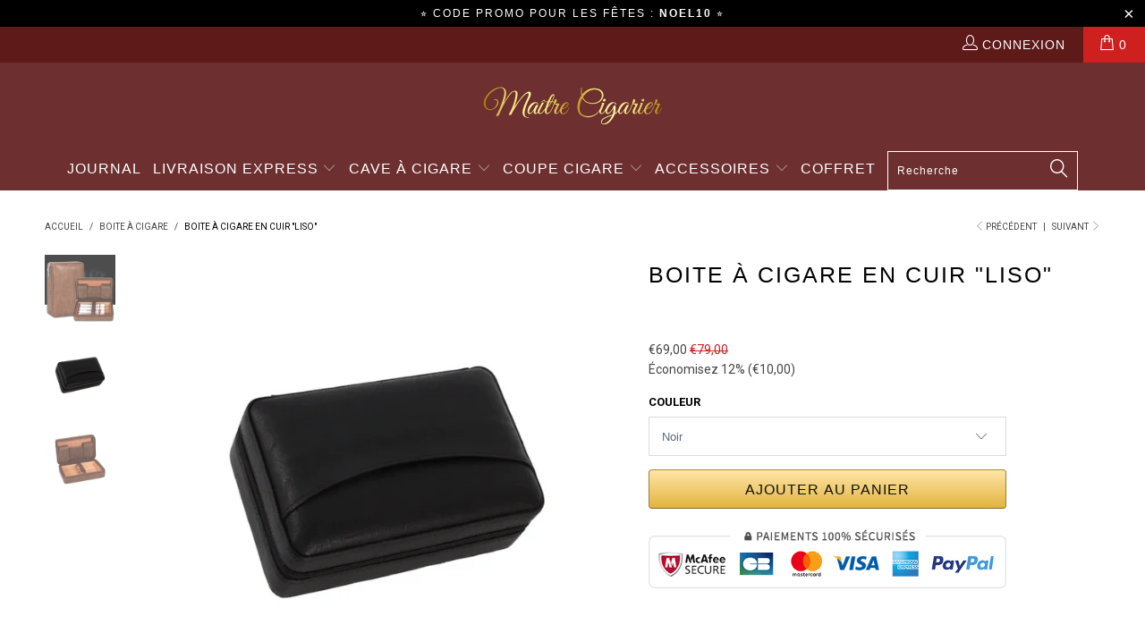

--- FILE ---
content_type: text/html; charset=utf-8
request_url: https://maitrecigarier.com/collections/boite-a-cigare/products/boite-a-cigare-cuir
body_size: 21162
content:
<!DOCTYPE html>
<html lang="fr">
<head>
  <meta charset="utf-8">
  <script>
  window.dataLayer = window.dataLayer || [];
  function gtag(){dataLayer.push(arguments);}
  gtag('js', new Date());

  gtag('config', 'UA-133366308-5');
  </script>
  <script>
  gtag('event', 'page_view', {
    'send_to': 'AW-607088511',
    'value': 'replace with value',
    'items': [{
      'id': 'replace with value',
      'location_id': 'replace with value',
      'google_business_vertical': 'custom'
    }]
  });
  </script>
  <meta http-equiv="cleartype" content="on">
  <link href="//fonts.googleapis.com/css?family=.|Roboto:light,normal,bold" rel="stylesheet" type="text/css">
  <link href="//cdn.shopify.com/s/files/1/0336/4778/8171/t/9/assets/styles.scss.css?v=7512791236207409209" rel="stylesheet" type="text/css" media="all">
  <script>
      /*! lazysizes - v3.0.0 */
      !function(a,b){var c=b(a,a.document);a.lazySizes=c,"object"==typeof module&&module.exports&&(module.exports=c)}(window,function(a,b){"use strict";if(b.getElementsByClassName){var c,d=b.documentElement,e=a.Date,f=a.HTMLPictureElement,g="addEventListener",h="getAttribute",i=a[g],j=a.setTimeout,k=a.requestAnimationFrame||j,l=a.requestIdleCallback,m=/^picture$/i,n=["load","error","lazyincluded","_lazyloaded"],o={},p=Array.prototype.forEach,q=function(a,b){return o[b]||(o[b]=new RegExp("(\\s|^)"+b+"(\\s|$)")),o[b].test(a[h]("class")||"")&&o[b]},r=function(a,b){q(a,b)||a.setAttribute("class",(a[h]("class")||"").trim()+" "+b)},s=function(a,b){var c;(c=q(a,b))&&a.setAttribute("class",(a[h]("class")||"").replace(c," "))},t=function(a,b,c){var d=c?g:"removeEventListener";c&&t(a,b),n.forEach(function(c){a[d](c,b)})},u=function(a,c,d,e,f){var g=b.createEvent("CustomEvent");return g.initCustomEvent(c,!e,!f,d||{}),a.dispatchEvent(g),g},v=function(b,d){var e;!f&&(e=a.picturefill||c.pf)?e({reevaluate:!0,elements:[b]}):d&&d.src&&(b.src=d.src)},w=function(a,b){return(getComputedStyle(a,null)||{})[b]},x=function(a,b,d){for(d=d||a.offsetWidth;d<c.minSize&&b&&!a._lazysizesWidth;)d=b.offsetWidth,b=b.parentNode;return d},y=function(){var a,c,d=[],e=[],f=d,g=function(){var b=f;for(f=d.length?e:d,a=!0,c=!1;b.length;)b.shift()();a=!1},h=function(d,e){a&&!e?d.apply(this,arguments):(f.push(d),c||(c=!0,(b.hidden?j:k)(g)))};return h._lsFlush=g,h}(),z=function(a,b){return b?function(){y(a)}:function(){var b=this,c=arguments;y(function(){a.apply(b,c)})}},A=function(a){var b,c=0,d=125,f=666,g=f,h=function(){b=!1,c=e.now(),a()},i=l?function(){l(h,{timeout:g}),g!==f&&(g=f)}:z(function(){j(h)},!0);return function(a){var f;(a=a===!0)&&(g=44),b||(b=!0,f=d-(e.now()-c),0>f&&(f=0),a||9>f&&l?i():j(i,f))}},B=function(a){var b,c,d=99,f=function(){b=null,a()},g=function(){var a=e.now()-c;d>a?j(g,d-a):(l||f)(f)};return function(){c=e.now(),b||(b=j(g,d))}},C=function(){var f,k,l,n,o,x,C,E,F,G,H,I,J,K,L,M=/^img$/i,N=/^iframe$/i,O="onscroll"in a&&!/glebot/.test(navigator.userAgent),P=0,Q=0,R=0,S=-1,T=function(a){R--,a&&a.target&&t(a.target,T),(!a||0>R||!a.target)&&(R=0)},U=function(a,c){var e,f=a,g="hidden"==w(b.body,"visibility")||"hidden"!=w(a,"visibility");for(F-=c,I+=c,G-=c,H+=c;g&&(f=f.offsetParent)&&f!=b.body&&f!=d;)g=(w(f,"opacity")||1)>0,g&&"visible"!=w(f,"overflow")&&(e=f.getBoundingClientRect(),g=H>e.left&&G<e.right&&I>e.top-1&&F<e.bottom+1);return g},V=function(){var a,e,g,i,j,m,n,p,q;if((o=c.loadMode)&&8>R&&(a=f.length)){e=0,S++,null==K&&("expand"in c||(c.expand=d.clientHeight>500&&d.clientWidth>500?500:370),J=c.expand,K=J*c.expFactor),K>Q&&1>R&&S>2&&o>2&&!b.hidden?(Q=K,S=0):Q=o>1&&S>1&&6>R?J:P;for(;a>e;e++)if(f[e]&&!f[e]._lazyRace)if(O)if((p=f[e][h]("data-expand"))&&(m=1*p)||(m=Q),q!==m&&(C=innerWidth+m*L,E=innerHeight+m,n=-1*m,q=m),g=f[e].getBoundingClientRect(),(I=g.bottom)>=n&&(F=g.top)<=E&&(H=g.right)>=n*L&&(G=g.left)<=C&&(I||H||G||F)&&(l&&3>R&&!p&&(3>o||4>S)||U(f[e],m))){if(ba(f[e]),j=!0,R>9)break}else!j&&l&&!i&&4>R&&4>S&&o>2&&(k[0]||c.preloadAfterLoad)&&(k[0]||!p&&(I||H||G||F||"auto"!=f[e][h](c.sizesAttr)))&&(i=k[0]||f[e]);else ba(f[e]);i&&!j&&ba(i)}},W=A(V),X=function(a){r(a.target,c.loadedClass),s(a.target,c.loadingClass),t(a.target,Z)},Y=z(X),Z=function(a){Y({target:a.target})},$=function(a,b){try{a.contentWindow.location.replace(b)}catch(c){a.src=b}},_=function(a){var b,d,e=a[h](c.srcsetAttr);(b=c.customMedia[a[h]("data-media")||a[h]("media")])&&a.setAttribute("media",b),e&&a.setAttribute("srcset",e),b&&(d=a.parentNode,d.insertBefore(a.cloneNode(),a),d.removeChild(a))},aa=z(function(a,b,d,e,f){var g,i,k,l,o,q;(o=u(a,"lazybeforeunveil",b)).defaultPrevented||(e&&(d?r(a,c.autosizesClass):a.setAttribute("sizes",e)),i=a[h](c.srcsetAttr),g=a[h](c.srcAttr),f&&(k=a.parentNode,l=k&&m.test(k.nodeName||"")),q=b.firesLoad||"src"in a&&(i||g||l),o={target:a},q&&(t(a,T,!0),clearTimeout(n),n=j(T,2500),r(a,c.loadingClass),t(a,Z,!0)),l&&p.call(k.getElementsByTagName("source"),_),i?a.setAttribute("srcset",i):g&&!l&&(N.test(a.nodeName)?$(a,g):a.src=g),(i||l)&&v(a,{src:g})),a._lazyRace&&delete a._lazyRace,s(a,c.lazyClass),y(function(){(!q||a.complete&&a.naturalWidth>1)&&(q?T(o):R--,X(o))},!0)}),ba=function(a){var b,d=M.test(a.nodeName),e=d&&(a[h](c.sizesAttr)||a[h]("sizes")),f="auto"==e;(!f&&l||!d||!a.src&&!a.srcset||a.complete||q(a,c.errorClass))&&(b=u(a,"lazyunveilread").detail,f&&D.updateElem(a,!0,a.offsetWidth),a._lazyRace=!0,R++,aa(a,b,f,e,d))},ca=function(){if(!l){if(e.now()-x<999)return void j(ca,999);var a=B(function(){c.loadMode=3,W()});l=!0,c.loadMode=3,W(),i("scroll",function(){3==c.loadMode&&(c.loadMode=2),a()},!0)}};return{_:function(){x=e.now(),f=b.getElementsByClassName(c.lazyClass),k=b.getElementsByClassName(c.lazyClass+" "+c.preloadClass),L=c.hFac,i("scroll",W,!0),i("resize",W,!0),a.MutationObserver?new MutationObserver(W).observe(d,{childList:!0,subtree:!0,attributes:!0}):(d[g]("DOMNodeInserted",W,!0),d[g]("DOMAttrModified",W,!0),setInterval(W,999)),i("hashchange",W,!0),["focus","mouseover","click","load","transitionend","animationend","webkitAnimationEnd"].forEach(function(a){b[g](a,W,!0)}),/d$|^c/.test(b.readyState)?ca():(i("load",ca),b[g]("DOMContentLoaded",W),j(ca,2e4)),f.length?(V(),y._lsFlush()):W()},checkElems:W,unveil:ba}}(),D=function(){var a,d=z(function(a,b,c,d){var e,f,g;if(a._lazysizesWidth=d,d+="px",a.setAttribute("sizes",d),m.test(b.nodeName||""))for(e=b.getElementsByTagName("source"),f=0,g=e.length;g>f;f++)e[f].setAttribute("sizes",d);c.detail.dataAttr||v(a,c.detail)}),e=function(a,b,c){var e,f=a.parentNode;f&&(c=x(a,f,c),e=u(a,"lazybeforesizes",{width:c,dataAttr:!!b}),e.defaultPrevented||(c=e.detail.width,c&&c!==a._lazysizesWidth&&d(a,f,e,c)))},f=function(){var b,c=a.length;if(c)for(b=0;c>b;b++)e(a[b])},g=B(f);return{_:function(){a=b.getElementsByClassName(c.autosizesClass),i("resize",g)},checkElems:g,updateElem:e}}(),E=function(){E.i||(E.i=!0,D._(),C._())};return function(){var b,d={lazyClass:"lazyload",loadedClass:"lazyloaded",loadingClass:"lazyloading",preloadClass:"lazypreload",errorClass:"lazyerror",autosizesClass:"lazyautosizes",srcAttr:"data-src",srcsetAttr:"data-srcset",sizesAttr:"data-sizes",minSize:40,customMedia:{},init:!0,expFactor:1.5,hFac:.8,loadMode:2};c=a.lazySizesConfig||a.lazysizesConfig||{};for(b in d)b in c||(c[b]=d[b]);a.lazySizesConfig=c,j(function(){c.init&&E()})}(),{cfg:c,autoSizer:D,loader:C,init:E,uP:v,aC:r,rC:s,hC:q,fire:u,gW:x,rAF:y}}});
  </script>
  <title>Boite à Cigare en Cuir | Maître Cigarier</title>
  <meta name="description" content="🥃 Voici notre Boite à Cigare Portable en Cuir Lisse. Un petit humidor pour les voyages. Il sait se faire discret mais aimes bien quand on le câline.">
  <meta property="og:url" content="https://maitrecigarier.com/products/boite-a-cigare-cuir">
  <meta property="og:site_name" content="Maître Cigarier">
  <meta property="og:type" content="product">
  <meta property="og:title" content="Boite à Cigare en Cuir &quot;Liso&quot;">
  <meta property="og:image" content="http://cdn.shopify.com/s/files/1/0336/4778/8171/products/product-image-1273102445_600x.jpg?v=1633507126">
  <meta property="og:image:secure_url" content="https://cdn.shopify.com/s/files/1/0336/4778/8171/products/product-image-1273102445_600x.jpg?v=1633507126">
  <meta property="og:image" content="http://cdn.shopify.com/s/files/1/0336/4778/8171/products/BoiteaCigareenCuir_600x.png?v=1633507126">
  <meta property="og:image:secure_url" content="https://cdn.shopify.com/s/files/1/0336/4778/8171/products/BoiteaCigareenCuir_600x.png?v=1633507126">
  <meta property="og:image" content="http://cdn.shopify.com/s/files/1/0336/4778/8171/products/BoiteaCigareenCuirouverte_600x.png?v=1633507126">
  <meta property="og:image:secure_url" content="https://cdn.shopify.com/s/files/1/0336/4778/8171/products/BoiteaCigareenCuirouverte_600x.png?v=1633507126">
  <meta property="og:price:amount" content="69,00">
  <meta property="og:price:currency" content="EUR">
  <meta property="og:description" content="🥃 Voici notre Boite à Cigare Portable en Cuir Lisse. Un petit humidor pour les voyages. Il sait se faire discret mais aimes bien quand on le câline.">
  <meta name="twitter:card" content="summary">
  <meta name="twitter:title" content="Boite à Cigare en Cuir">
  <meta name="twitter:description" content="Une belle boite à cigare en cuir lisse. Un petit humidor qui peut vous suivre partout où vous allez. Il sait se faire discret mais aime qu&#39;on le câline. Matériaux : Cuir et Bois en Cèdre d&#39;Espagne Taille : 125x75x20 millimètres Capacité : 4 cigares Design : Vintage (Cuir vieilli) Conserve l&#39;humidité Fermeture hermétique avec zip bidirectionnelle Parfum naturel pour protéger les cigares LIVRAISON SÉCURISÉE OFFERTENous proposons également d&#39;autres Boites, mais si vous souhaitez un autre produit alors voici notre sélection des meilleurs Caves pour cigares.">
  <meta name="twitter:image" content="https://cdn.shopify.com/s/files/1/0336/4778/8171/products/product-image-1273102445_240x.jpg?v=1633507126">
  <meta name="twitter:image:width" content="240">
  <meta name="twitter:image:height" content="240">
  <link rel="prev" href="/collections/boite-a-cigare/products/boite-cigare-plastique">
  <link rel="next" href="/collections/boite-a-cigare/products/boite-a-cigare-transport">
  <meta name="HandheldFriendly" content="True">
  <meta name="MobileOptimized" content="320">
  <meta name="viewport" content="width=device-width,initial-scale=1">
  <meta name="theme-color" content="#ffffff">
  <link rel="shortcut icon" type="image/x-icon" href="//cdn.shopify.com/s/files/1/0336/4778/8171/files/AdobeStock_141350412_1_321bcf0b-fc87-4233-be53-b437233df340_32x32.png?v=1588691476">
  <script>
  window.performance && window.performance.mark && window.performance.mark('shopify.content_for_header.start');
  </script>
  <meta id="shopify-digital-wallet" name="shopify-digital-wallet" content="/33647788171/digital_wallets/dialog">
  <meta name="shopify-checkout-api-token" content="0da7fb5d7a0070885f869e33ee9319ec">
  <link rel="alternate" type="application/json+oembed" href="/products/boite-a-cigare-cuir.oembed">
  <script id="apple-pay-shop-capabilities" type="application/json">
  {"shopId":33647788171,"countryCode":"FR","currencyCode":"EUR","merchantCapabilities":["supports3DS"],"merchantId":"gid:\/\/shopify\/Shop\/33647788171","merchantName":"Maître Cigarier","requiredBillingContactFields":["postalAddress","email","phone"],"requiredShippingContactFields":["postalAddress","email","phone"],"shippingType":"shipping","supportedNetworks":["visa","masterCard","amex"],"total":{"type":"pending","label":"Maître Cigarier","amount":"1.00"},"shopifyPaymentsEnabled":false,"supportsSubscriptions":false}
  </script>
  <script id="shopify-features" type="application/json">
  {"accessToken":"0da7fb5d7a0070885f869e33ee9319ec","betas":["rich-media-storefront-analytics"],"domain":"maitrecigarier.com","predictiveSearch":true,"shopId":33647788171,"smart_payment_buttons_url":"https:\/\/cdn.shopify.com\/shopifycloud\/payment-sheet\/assets\/latest\/spb.fr.js","dynamic_checkout_cart_url":"https:\/\/cdn.shopify.com\/shopifycloud\/payment-sheet\/assets\/latest\/dynamic-checkout-cart.fr.js","locale":"fr"}
  </script>
  <script>
  var Shopify = Shopify || {};
  Shopify.shop = "cigare-club.myshopify.com";
  Shopify.locale = "fr";
  Shopify.currency = {"active":"EUR","rate":"1.0"};
  Shopify.country = "FR";
  Shopify.theme = {"name":"Turbo","id":91509883019,"theme_store_id":null,"role":"main"};
  Shopify.theme.handle = "null";
  Shopify.theme.style = {"id":null,"handle":null};
  Shopify.cdnHost = "cdn.shopify.com";
  Shopify.routes = Shopify.routes || {};
  Shopify.routes.root = "/";
  </script>
  <script type="module">
  !function(o){(o.Shopify=o.Shopify||{}).modules=!0}(window);
  </script>
  <script>
  !function(o){function n(){var o=[];function n(){o.push(Array.prototype.slice.apply(arguments))}return n.q=o,n}var t=o.Shopify=o.Shopify||{};t.loadFeatures=n(),t.autoloadFeatures=n()}(window);
  </script>
  <script id="__st">
  var __st={"a":33647788171,"offset":3600,"reqid":"bc34daa2-6462-4aa4-a324-20aba4f17450","pageurl":"maitrecigarier.com\/collections\/boite-a-cigare\/products\/boite-a-cigare-cuir","u":"458c05ee441b","p":"product","rtyp":"product","rid":4599414456459};
  </script>
  <script>
  window.ShopifyPaypalV4VisibilityTracking = true;
  </script>
  <script>
  !function(o){o.addEventListener("DOMContentLoaded",function(){window.Shopify=window.Shopify||{},window.Shopify.recaptchaV3=window.Shopify.recaptchaV3||{siteKey:"6LcCR2cUAAAAANS1Gpq_mDIJ2pQuJphsSQaUEuc9"};var t=['form[action*="/contact"] input[name="form_type"][value="contact"]','form[action*="/comments"] input[name="form_type"][value="new_comment"]','form[action*="/account"] input[name="form_type"][value="customer_login"]','form[action*="/account"] input[name="form_type"][value="recover_customer_password"]','form[action*="/account"] input[name="form_type"][value="create_customer"]','form[action*="/contact"] input[name="form_type"][value="customer"]'].join(",");function n(e){e=e.target;null==e||null!=(e=function e(t,n){if(null==t.parentElement)return null;if("FORM"!=t.parentElement.tagName)return e(t.parentElement,n);for(var o=t.parentElement.action,r=0;r<n.length;r++)if(-1!==o.indexOf(n[r]))return t.parentElement;return null}(e,["/contact","/comments","/account"]))&&null!=e.querySelector(t)&&((e=o.createElement("script")).setAttribute("src","https://cdn.shopify.com/shopifycloud/storefront-recaptcha-v3/v0.6/index.js"),o.body.appendChild(e),o.removeEventListener("focus",n,!0),o.removeEventListener("change",n,!0),o.removeEventListener("click",n,!0))}o.addEventListener("click",n,!0),o.addEventListener("change",n,!0),o.addEventListener("focus",n,!0)})}(document);
  </script>
  <script integrity="sha256-fnL7TRTwbWDFcwa4DcFG8Ozb5OTAlB9PNTe+5NVDFK8=" data-source-attribution="shopify.loadfeatures" defer="defer" src="//cdn.shopify.com/shopifycloud/shopify/assets/storefront/load_feature-7e72fb4d14f06d60c57306b80dc146f0ecdbe4e4c0941f4f3537bee4d54314af.js" crossorigin="anonymous"></script>
  <script integrity="sha256-h+g5mYiIAULyxidxudjy/2wpCz/3Rd1CbrDf4NudHa4=" data-source-attribution="shopify.dynamic-checkout" defer="defer" src="//cdn.shopify.com/shopifycloud/shopify/assets/storefront/features-87e8399988880142f2c62771b9d8f2ff6c290b3ff745dd426eb0dfe0db9d1dae.js" crossorigin="anonymous"></script>
  <style id="shopify-dynamic-checkout-cart">
  @media screen and (min-width: 750px) {
  #dynamic-checkout-cart {
    min-height: 50px;
  }
  }

  @media screen and (max-width: 750px) {
  #dynamic-checkout-cart {
    min-height: 60px;
  }
  }
  </style>
  <script>
  window.performance && window.performance.mark && window.performance.mark('shopify.content_for_header.end');
  </script>
  <link href="//cdn.shopify.com/s/files/1/0336/4778/8171/t/9/assets/paymentfont.scss.css?v=13060812458995613767" rel="stylesheet" type="text/css" media="all">
  <script>
        var ryviu_global_settings = {"form":{"required":"Veuillez remplir les champs obligatoires","addPhotos":"T\u00e9l\u00e9charger une photos","showTitle":true,"titleForm":"Note-nous","titleName":"Nom","acceptFile":".jpg ou .png de moins de 2MB","colorInput":"#464646","colorTitle":"#696969","noticeName":"Your name is required field","titleEmail":"Votre E-mail","autoPublish":true,"colorNotice":"#dd2c00","colorSubmit":"#ffffff","noticeEmail":"Your email is required and valid email","qualityText":"Qualit\u00e9","titleSubmit":"Publier votre avis","titleSubject":"Titre de l'avis","titleSuccess":"Thank you! Your review is submited.","colorStarForm":"#ececec","noticeSubject":"Title is required field","showtitleForm":true,"titleMessenger":"Contenu","noticeMessenger":"Your review is required field","placeholderName":"Nom","starActivecolor":"#fdbc00","backgroundSubmit":"#00aeef","placeholderEmail":"","placeholderSubject":"Excellent","placeholderMessenger":"\u00c9crire quelque chose","loadAfterContentLoaded":true},"questions":{"by_text":"Author","of_text":"of","on_text":"on","des_form":"Ask a question to the community here","name_form":"Your Name","email_form":"Your E-Mail Adresse","input_text":"Have a question? Search for answers","title_form":"No answer found?","answer_form":"Your answers","answer_text":"Answer question","newest_text":"Latest New","notice_form":"Complete before submitting","submit_form":"Send a question","helpful_text":"Most helpful","showing_text":"Show","question_form":"Your question","titleCustomer":"","community_text":"Ask the community here","questions_text":"questions","title_answer_form":"Answer question","ask_community_text":"Ask the community","submit_answer_form":"Send a reply","write_question_text":"Ask a question","question_answer_form":"Question","placeholder_answer_form":"Answer is a required field!","placeholder_question_form":"Question is a required field!"},"mail_settings":{"notiToAdmin":false,"replyTemplate":"default","notiToCustomer":false,"autoSendRequest":false,"email_from_name":"cigare-club","enableOrderHook":false,"newReviewNotice":false,"questionTemplate":"default","requestReviewTemplate":"default"},"review_widget":{"star":1,"style":"style2","title":true,"byText":"Par","ofText":"de","tstar1":"Pas bien","tstar2":"Moyen","tstar3":"Bien","tstar4":"Tr\u00e8s Bien","tstar5":"Excellent","average":"Moyenne","hasOnly":"R\u00e9ponses","nostars":false,"nowrite":false,"hideFlag":false,"hidedate":true,"loadMore":"Charger plus","noavatar":false,"noreview":true,"order_by":"late","showFull":false,"showText":"Show:","showspam":true,"starText":"\u00c9toiles","thankYou":"Merci","noReviews":"No reviews","outofText":"out of","random_to":20,"replyText":"R\u00e9ponse","ryplyText":"Comment","starStyle":"style1","starcolor":"#e6e6e6","starsText":"\u00c9toile","colorTitle":"#6c8187","colorWrite":"rgb(255, 255, 255)","customDate":"dd\/MM\/yy","dateSelect":"dateDefaut","helpulText":"Est-ce utile ?","latestText":"R\u00e9cent","nolastname":false,"oldestText":"Ancien","paddingTop":"0","reviewText":"Avis","sortbyText":"Trier par :","starHeight":13,"titleWrite":"\u00c9crire un Avis ","borderColor":"#ffffff","borderStyle":"solid","borderWidth":"0","colorAvatar":"#f8f8f8","firstReview":"Write a first review now","paddingLeft":"0","random_from":0,"repliesText":"R\u00e9ponses","reviewsText":"Avis","showingText":"Montrer","disableReply":false,"filter_photo":"Avec Photos","paddingRight":"0","payment_type":"Monthly","textVerified":"Verified Purchase","colorVerified":"#05d92d","disableHelpul":true,"disableWidget":false,"filter_review":"Filtrer les avis","paddingBottom":"0","titleCustomer":"Avis Clients","customerPhotos":"Photos Clients","filter_replies":"Avec R\u00e9ponses","filter_reviews":"all","submitDoneText":"Votre avis a \u00e9t\u00e9 publi\u00e9.","backgroundRyviu":"transparent","backgroundWrite":"rgb(253, 188, 0)","disablePurchase":false,"reviewTotalText":"Avis","starActiveStyle":"style1","starActivecolor":"#fdbc00","emptyDescription":"Il n'y a pas d'avis","noticeWriteFirst":"Soyez le premier \u00e0","reviewTotalTexts":"Avis","show_title_customer":true,"filter_reviews_local":"US"},"design_settings":{"date":"timeago","sort":"late","paging":"load_more","showing":30,"timeAgo":true,"colection":true,"no_number":false,"no_review":true,"defautDate":"timeago","defaultDate":"timeago","client_theme":"masonry","verify_reply":true,"verify_review":true,"reviews_per_page":"10"},"import_settings":{"nameAuto":true,"translate":true,"formatName":"random","inCountries":[],"only_images":false,"remove_text":"AliExpress, China, Amazon","number_export":20,"disable_less_reviews":4,"disable_empty_reviews":true}};
  </script>
  <script>
  window.dataLayer = window.dataLayer || [];
  function gtag(){dataLayer.push(arguments);}
  gtag('js', new Date());

  gtag('config', 'AW-607088511');
  </script>
  <script>
        window.zoorixCartData = {
          currency: "EUR",
          currency_symbol: "€",
          
          original_total_price: 0,
          total_discount: 0,
          item_count: 0,
          items: [
              
          ]
          
        }
  </script>
  <script>
  !function(f,b,e,v,n,t,s)
  {if(f.fbq)return;n=f.fbq=function(){n.callMethod?
  n.callMethod.apply(n,arguments):n.queue.push(arguments)};
  if(!f._fbq)f._fbq=n;n.push=n;n.loaded=!0;n.version='2.0';
  n.queue=[];t=b.createElement(e);t.async=!0;
  t.src=v;s=b.getElementsByTagName(e)[0];
  s.parentNode.insertBefore(t,s)}(window, document,'script',
  'https://connect.facebook.net/en_US/fbevents.js');
  fbq('init', '3345244078923001');
  fbq('track', 'PageView');
  </script><noscript></noscript>
  <script>
  !function(e){if(!window.pintrk){window.pintrk = function () {
  window.pintrk.queue.push(Array.prototype.slice.call(arguments))};var
  n=window.pintrk;n.queue=[],n.version="3.0";var
  t=document.createElement("script");t.async=!0,t.src=e;var
  r=document.getElementsByTagName("script")[0];
  r.parentNode.insertBefore(t,r)}}("https://s.pinimg.com/ct/core.js");
  pintrk('load', '2612355337384', {em: '<user_email_address>'});
  pintrk('page');
  </script><noscript></noscript>
  <style>

      .product_section .product_form {
        opacity: 1;
      }

      .multi_select,
      form .select {
        display: block !important;
      }
  </style>
  <style>
  .main_nav div.logo a {
    padding-top: 25px;
    padding-bottom: 25px;
  }

  div.logo img {
    max-width: 205px;
  }

  .nav {
    
      width: 100%;
      clear: both;
    
  }


    .nav ul.menu {
      padding-top: 0px;
      padding-bottom: 0px;
    }

    .sticky_nav ul.menu, .sticky_nav .mini_cart {
      padding-top: 0px;
      padding-bottom: 0px;
    }






  </style>
</head>
<body>
  <link rel="canonical" href="/products/boite-a-cigare-cuir">
  <link href="https://monorail-edge.shopifysvc.com" rel="dns-prefetch">
  <script>
  (function(){if ("sendBeacon" in navigator && "performance" in window) {var session_token = document.cookie.match(/_shopify_s=([^;]*)/);function handle_abandonment_event(e) {var entries = performance.getEntries().filter(function(entry) {return /monorail-edge.shopifysvc.com/.test(entry.name);});if (!window.abandonment_tracked && entries.length === 0) {window.abandonment_tracked = true;var currentMs = Date.now();var navigation_start = performance.timing.navigationStart;var payload = {shop_id: 33647788171,url: window.location.href,navigation_start,duration: currentMs - navigation_start,session_token: session_token && session_token.length === 2 ? session_token[1] : "",page_type: "product"};window.navigator.sendBeacon("https://monorail-edge.shopifysvc.com/v1/produce", JSON.stringify({schema_id: "online_store_buyer_site_abandonment/1.1",payload: payload,metadata: {event_created_at_ms: currentMs,event_sent_at_ms: currentMs}}));}}window.addEventListener('pagehide', handle_abandonment_event);}}());
  </script> 
  <script>

  window.ShopifyAnalytics = window.ShopifyAnalytics || {};
  window.ShopifyAnalytics.meta = window.ShopifyAnalytics.meta || {};
  window.ShopifyAnalytics.meta.currency = 'EUR';
  var meta = {"product":{"id":4599414456459,"gid":"gid:\/\/shopify\/Product\/4599414456459","vendor":"Maître Cigarier","type":"","variants":[{"id":39484205072523,"price":6900,"name":"Boite à Cigare en Cuir \"Liso\" - Noir","public_title":"Noir","sku":"31248280-black-3-china"},{"id":39484205138059,"price":6900,"name":"Boite à Cigare en Cuir \"Liso\" - Marron","public_title":"Marron","sku":"31248280-brown-3-china"}]},"page":{"pageType":"product","resourceType":"product","resourceId":4599414456459}};
  for (var attr in meta) {
  window.ShopifyAnalytics.meta[attr] = meta[attr];
  }
  </script> 
  <script>

  window.ShopifyAnalytics.merchantGoogleAnalytics = function() {

  };
  </script> 
  <script class="analytics">

  (window.gaDevIds=window.gaDevIds||[]).push('BwiEti');


  (function () {
  var customDocumentWrite = function(content) {
    var jquery = null;

    if (window.jQuery) {
      jquery = window.jQuery;
    } else if (window.Checkout && window.Checkout.$) {
      jquery = window.Checkout.$;
    }

    if (jquery) {
      jquery('body').append(content);
    }
  };

  var hasLoggedConversion = function(token) {
    if (token) {
      return document.cookie.indexOf('loggedConversion=' + token) !== -1;
    }
    return false;
  }

  var setCookieIfConversion = function(token) {
    if (token) {
      var twoMonthsFromNow = new Date(Date.now());
      twoMonthsFromNow.setMonth(twoMonthsFromNow.getMonth() + 2);

      document.cookie = 'loggedConversion=' + token + '; expires=' + twoMonthsFromNow;
    }
  }

  var trekkie = window.ShopifyAnalytics.lib = window.trekkie = window.trekkie || [];
  if (trekkie.integrations) {
    return;
  }
  trekkie.methods = [
    'identify',
    'page',
    'ready',
    'track',
    'trackForm',
    'trackLink'
  ];
  trekkie.factory = function(method) {
    return function() {
      var args = Array.prototype.slice.call(arguments);
      args.unshift(method);
      trekkie.push(args);
      return trekkie;
    };
  };
  for (var i = 0; i < trekkie.methods.length; i++) {
    var key = trekkie.methods[i];
    trekkie[key] = trekkie.factory(key);
  }
  trekkie.load = function(config) {
    trekkie.config = config || {};
    trekkie.config.initialDocumentCookie = document.cookie;
    var first = document.getElementsByTagName('script')[0];
    var script = document.createElement('script');
    script.type = 'text/javascript';
    script.onerror = function(e) {
      var scriptFallback = document.createElement('script');
      scriptFallback.type = 'text/javascript';
      scriptFallback.onerror = function(error) {
              var Monorail = {
      produce: function produce(monorailDomain, schemaId, payload) {
        var currentMs = new Date().getTime();
        var event = {
          schema_id: schemaId,
          payload: payload,
          metadata: {
            event_created_at_ms: currentMs,
            event_sent_at_ms: currentMs
          }
        };
        return Monorail.sendRequest("https://" + monorailDomain + "/v1/produce", JSON.stringify(event));
      },
      sendRequest: function sendRequest(endpointUrl, payload) {
        // Try the sendBeacon API
        if (window && window.navigator && typeof window.navigator.sendBeacon === 'function' && typeof window.Blob === 'function' && !Monorail.isIos12()) {
          var blobData = new window.Blob([payload], {
            type: 'text/plain'
          });
    
          if (window.navigator.sendBeacon(endpointUrl, blobData)) {
            return true;
          } // sendBeacon was not successful
    
        } // XHR beacon   
    
        var xhr = new XMLHttpRequest();
    
        try {
          xhr.open('POST', endpointUrl);
          xhr.setRequestHeader('Content-Type', 'text/plain');
          xhr.send(payload);
        } catch (e) {
          console.log(e);
        }
    
        return false;
      },
      isIos12: function isIos12() {
        return window.navigator.userAgent.lastIndexOf('iPhone; CPU iPhone OS 12_') !== -1 || window.navigator.userAgent.lastIndexOf('iPad; CPU OS 12_') !== -1;
      }
    };
    Monorail.produce('monorail-edge.shopifysvc.com',
      'trekkie_storefront_load_errors/1.1',
      {shop_id: 33647788171,
      theme_id: 91509883019,
      app_name: "storefront",
      context_url: window.location.href,
      source_url: "https://cdn.shopify.com/s/trekkie.storefront.df33799d4e50c6343dfb0117a4eb81d73a718c62.min.js"});

      };
      scriptFallback.async = true;
      scriptFallback.src = 'https://cdn.shopify.com/s/trekkie.storefront.df33799d4e50c6343dfb0117a4eb81d73a718c62.min.js';
      first.parentNode.insertBefore(scriptFallback, first);
    };
    script.async = true;
    script.src = 'https://cdn.shopify.com/s/trekkie.storefront.df33799d4e50c6343dfb0117a4eb81d73a718c62.min.js';
    first.parentNode.insertBefore(script, first);
  };
  trekkie.load(
    {"Trekkie":{"appName":"storefront","development":false,"defaultAttributes":{"shopId":33647788171,"isMerchantRequest":null,"themeId":91509883019,"themeCityHash":"7524538171899666435","contentLanguage":"fr","currency":"EUR"},"isServerSideCookieWritingEnabled":true},"Google Analytics":{"trackingId":"UA-133366308-5","domain":"auto","siteSpeedSampleRate":"10","enhancedEcommerce":true,"doubleClick":true,"includeSearch":true},"Session Attribution":{},"S2S":{"facebookCapiEnabled":false,"source":"trekkie-storefront-renderer"}}
  );

  var loaded = false;
  trekkie.ready(function() {
    if (loaded) return;
    loaded = true;

    window.ShopifyAnalytics.lib = window.trekkie;
    
      ga('require', 'linker');
      function addListener(element, type, callback) {
        if (element.addEventListener) {
          element.addEventListener(type, callback);
        }
        else if (element.attachEvent) {
          element.attachEvent('on' + type, callback);
        }
      }
      function decorate(event) {
        event = event || window.event;
        var target = event.target || event.srcElement;
        if (target && (target.getAttribute('action') || target.getAttribute('href'))) {
          ga(function (tracker) {
            var linkerParam = tracker.get('linkerParam');
            document.cookie = '_shopify_ga=' + linkerParam + '; ' + 'path=/';
          });
        }
      }
      addListener(window, 'load', function(){
        for (var i=0; i < document.forms.length; i++) {
          var action = document.forms[i].getAttribute('action');
          if(action && action.indexOf('/cart') >= 0) {
            addListener(document.forms[i], 'submit', decorate);
          }
        }
        for (var i=0; i < document.links.length; i++) {
          var href = document.links[i].getAttribute('href');
          if(href && href.indexOf('/checkout') >= 0) {
            addListener(document.links[i], 'click', decorate);
          }
        }
      });
    

    var originalDocumentWrite = document.write;
    document.write = customDocumentWrite;
    try { window.ShopifyAnalytics.merchantGoogleAnalytics.call(this); } catch(error) {};
    document.write = originalDocumentWrite;
      (function () {
        if (window.BOOMR && (window.BOOMR.version || window.BOOMR.snippetExecuted)) {
          return;
        }
        window.BOOMR = window.BOOMR || {};
        window.BOOMR.snippetStart = new Date().getTime();
        window.BOOMR.snippetExecuted = true;
        window.BOOMR.snippetVersion = 12;
        window.BOOMR.application = "storefront-renderer";
        window.BOOMR.themeName = "Turbo";
        window.BOOMR.themeVersion = "3.0.4";
        window.BOOMR.shopId = 33647788171;
        window.BOOMR.themeId = 91509883019;
        window.BOOMR.url =
          "https://cdn.shopify.com/shopifycloud/boomerang/shopify-boomerang-1.0.0.min.js";
        var where = document.currentScript || document.getElementsByTagName("script")[0];
        var parentNode = where.parentNode;
        var promoted = false;
        var LOADER_TIMEOUT = 3000;
        function promote() {
          if (promoted) {
            return;
          }
          var script = document.createElement("script");
          script.id = "boomr-scr-as";
          script.src = window.BOOMR.url;
          script.async = true;
          parentNode.appendChild(script);
          promoted = true;
        }
        function iframeLoader(wasFallback) {
          promoted = true;
          var dom, bootstrap, iframe, iframeStyle;
          var doc = document;
          var win = window;
          window.BOOMR.snippetMethod = wasFallback ? "if" : "i";
          bootstrap = function(parent, scriptId) {
            var script = doc.createElement("script");
            script.id = scriptId || "boomr-if-as";
            script.src = window.BOOMR.url;
            BOOMR_lstart = new Date().getTime();
            parent = parent || doc.body;
            parent.appendChild(script);
          };
          if (!window.addEventListener && window.attachEvent && navigator.userAgent.match(/MSIE [67]./)) {
            window.BOOMR.snippetMethod = "s";
            bootstrap(parentNode, "boomr-async");
            return;
          }
          iframe = document.createElement("IFRAME");
          iframe.src = "about:blank";
          iframe.title = "";
          iframe.role = "presentation";
          iframe.loading = "eager";
          iframeStyle = (iframe.frameElement || iframe).style;
          iframeStyle.width = 0;
          iframeStyle.height = 0;
          iframeStyle.border = 0;
          iframeStyle.display = "none";
          parentNode.appendChild(iframe);
          try {
            win = iframe.contentWindow;
            doc = win.document.open();
          } catch (e) {
            dom = document.domain;
            iframe.src = "javascript:var d=document.open();d.domain='" + dom + "';void(0);";
            win = iframe.contentWindow;
            doc = win.document.open();
          }
          if (dom) {
            doc._boomrl = function() {
              this.domain = dom;
              bootstrap();
            };
            doc.write("<body onload='document._boomrl();'>");
          } else {
            win._boomrl = function() {
              bootstrap();
            };
            if (win.addEventListener) {
              win.addEventListener("load", win._boomrl, false);
            } else if (win.attachEvent) {
              win.attachEvent("onload", win._boomrl);
            }
          }
          doc.close();
        }
        var link = document.createElement("link");
        if (link.relList &&
          typeof link.relList.supports === "function" &&
          link.relList.supports("preload") &&
          ("as" in link)) {
          window.BOOMR.snippetMethod = "p";
          link.href = window.BOOMR.url;
          link.rel = "preload";
          link.as = "script";
          link.addEventListener("load", promote);
          link.addEventListener("error", function() {
            iframeLoader(true);
          });
          setTimeout(function() {
            if (!promoted) {
              iframeLoader(true);
            }
          }, LOADER_TIMEOUT);
          BOOMR_lstart = new Date().getTime();
          parentNode.appendChild(link);
        } else {
          iframeLoader(false);
        }
        function boomerangSaveLoadTime(e) {
          window.BOOMR_onload = (e && e.timeStamp) || new Date().getTime();
        }
        if (window.addEventListener) {
          window.addEventListener("load", boomerangSaveLoadTime, false);
        } else if (window.attachEvent) {
          window.attachEvent("onload", boomerangSaveLoadTime);
        }
        if (document.addEventListener) {
          document.addEventListener("onBoomerangLoaded", function(e) {
            e.detail.BOOMR.init({
              producer_url: "https://monorail-edge.shopifysvc.com/v1/produce",
              ResourceTiming: {
                enabled: true,
                trackedResourceTypes: ["script", "img", "css"]
              },
            });
            e.detail.BOOMR.t_end = new Date().getTime();
          });
        } else if (document.attachEvent) {
          document.attachEvent("onpropertychange", function(e) {
            if (!e) e=event;
            if (e.propertyName === "onBoomerangLoaded") {
              e.detail.BOOMR.init({
                producer_url: "https://monorail-edge.shopifysvc.com/v1/produce",
                ResourceTiming: {
                  enabled: true,
                  trackedResourceTypes: ["script", "img", "css"]
                },
              });
              e.detail.BOOMR.t_end = new Date().getTime();
            }
          });
        }
      })();
    

    window.ShopifyAnalytics.lib.page(null,{"pageType":"product","resourceType":"product","resourceId":4599414456459});

    var match = window.location.pathname.match(/checkouts\/(.+)\/(thank_you|post_purchase)/)
    var token = match? match[1]: undefined;
    if (!hasLoggedConversion(token)) {
      setCookieIfConversion(token);
      window.ShopifyAnalytics.lib.track("Viewed Product",{"currency":"EUR","variantId":39484205072523,"productId":4599414456459,"productGid":"gid:\/\/shopify\/Product\/4599414456459","name":"Boite à Cigare en Cuir \"Liso\" - Noir","price":"69.00","sku":"31248280-black-3-china","brand":"Maître Cigarier","variant":"Noir","category":"","nonInteraction":true});
      window.ShopifyAnalytics.lib.track("monorail:\/\/trekkie_storefront_viewed_product\/1.1",{"currency":"EUR","variantId":39484205072523,"productId":4599414456459,"productGid":"gid:\/\/shopify\/Product\/4599414456459","name":"Boite à Cigare en Cuir \"Liso\" - Noir","price":"69.00","sku":"31248280-black-3-china","brand":"Maître Cigarier","variant":"Noir","category":"","nonInteraction":true,"referer":"https:\/\/maitrecigarier.com\/collections\/boite-a-cigare\/products\/boite-a-cigare-cuir"});
    }
  });


      var eventsListenerScript = document.createElement('script');
      eventsListenerScript.async = true;
      eventsListenerScript.src = "//cdn.shopify.com/shopifycloud/shopify/assets/shop_events_listener-53e1c676e346080489adfcb36af1739b2d334a9e308c6ff2d84d3de1bc4e6ce0.js";
      document.getElementsByTagName('head')[0].appendChild(eventsListenerScript);
    
  })();
  </script> <noscript></noscript>
  <div id="shopify-section-header" class="shopify-section header-section">
    <header id="header" class="mobile_nav-fixed--true">
      <div class="promo_banner">
        <p>⭐ CODE PROMO POUR LES FÊTES : <strong>NOEL10</strong> ⭐</p>
        <div class="promo_banner-close"></div>
      </div>
      <div class="top_bar clearfix">
        <a class="mobile_nav dropdown_link" data-dropdown-rel="menu" data-no-instant="true">
        <div>
          <span></span> <span></span> <span></span> <span></span>
        </div><span class="menu_title">Menu</span></a> <a href="/" title="Maître Cigarier" class="mobile_logo logo"><img src="//cdn.shopify.com/s/files/1/0336/4778/8171/files/Maitre-Cigarier-logo-final_410x.png?v=1582742063" alt="Maître Cigarier"></a> <a href="/search" class="icon-search dropdown_link" title="Recherche" data-dropdown-rel="search"></a>
        <div class="cart_container">
          <a href="/cart" class="icon-bag mini_cart dropdown_link" title="Panier" data-no-instant=""><span class="cart_count">0</span></a>
        </div>
      </div>
      <div class="dropdown_container center" data-dropdown="search">
        <div class="dropdown">
          <form action="/search" class="header_search_form">
            <span class="icon-search search-submit"></span> <input type="text" name="q" placeholder="Recherche" autocapitalize="off" autocomplete="off" autocorrect="off" class="search-terms">
          </form>
        </div>
      </div>
      <div class="dropdown_container" data-dropdown="menu">
        <div class="dropdown">
          <ul class="menu" id="mobile_menu">
            <li data-mobile-dropdown-rel="journal">
              <a data-no-instant="" href="/blogs/journal" class="parent-link--true">Journal</a>
            </li>
            <li data-mobile-dropdown-rel="livraison-express" class="sublink">
              <a data-no-instant="" href="#" class="parent-link--false">Livraison Express <span class="right icon-down-arrow"></span></a>
              <ul>
                <li>
                  <a href="/collections/cave-a-cigare-express">Cave à Cigare</a>
                </li>
                <li>
                  <a href="/collections/coupe-cigare-express">Coupe Cigare</a>
                </li>
                <li>
                  <a href="/collections/briquet-cigare-express">Briquet Cigare</a>
                </li>
                <li>
                  <a href="/collections/etui-cigare-express">Étui Cigare</a>
                </li>
                <li>
                  <a href="/collections/cendrier-cigare-express">Cendrier Cigare</a>
                </li>
              </ul>
            </li>
            <li data-mobile-dropdown-rel="cave-a-cigare" class="sublink">
              <a data-no-instant="" href="/collections/cave-a-cigare" class="parent-link--true">Cave à Cigare <span class="right icon-down-arrow"></span></a>
              <ul>
                <li class="sublink">
                  <a data-no-instant="" href="/collections/cave-a-cigares" class="parent-link--true">Cave à Cigares <span class="right icon-down-arrow"></span></a>
                  <ul>
                    <li>
                      <a href="/collections/cave-a-cigare-11-a-30-cigares">11 à 30 Cigares</a>
                    </li>
                    <li>
                      <a href="/collections/cave-a-cigare-31-a-50-cigares">31 à 50 Cigares</a>
                    </li>
                    <li>
                      <a href="/collections/cave-a-cigare-51-a-100-cigares">51 à 100 Cigares</a>
                    </li>
                    <li>
                      <a href="/collections/cave-a-cigare-100-cigares">+100 Cigares</a>
                    </li>
                  </ul>
                </li>
                <li>
                  <a href="/collections/boite-a-cigare">Boite à Cigare</a>
                </li>
              </ul>
            </li>
            <li data-mobile-dropdown-rel="coupe-cigare" class="sublink">
              <a data-no-instant="" href="/collections/coupe-cigare" class="parent-link--true">Coupe Cigare <span class="right icon-down-arrow"></span></a>
              <ul>
                <li>
                  <a href="/collections/coupe-cigare-v-cut">V Cut</a>
                </li>
                <li>
                  <a href="/collections/coupe-cigare-poincon">Poinçon</a>
                </li>
                <li>
                  <a href="/collections/coupe-cigare-ciseau-couteau">Ciseau et Couteau</a>
                </li>
                <li>
                  <a href="/collections/coupe-cigare-guillotine">Guillotine</a>
                </li>
                <li>
                  <a href="/collections/coupe-cigare-double-lame">Double Lame</a>
                </li>
              </ul>
            </li>
            <li data-mobile-dropdown-rel="accessoires" class="sublink">
              <a data-no-instant="" href="/collections/accessoires-cigares" class="parent-link--true">Accessoires <span class="right icon-down-arrow"></span></a>
              <ul>
                <li class="sublink">
                  <a data-no-instant="" href="/collections/etui-cigare" class="parent-link--true">Étui <span class="right icon-down-arrow"></span></a>
                  <ul>
                    <li>
                      <a href="/collections/2-cigares-etui">2 Cigares</a>
                    </li>
                    <li>
                      <a href="/collections/3-cigares-etui">3 Cigares</a>
                    </li>
                  </ul>
                </li>
                <li class="sublink">
                  <a data-no-instant="" href="/collections/tube-cigare" class="parent-link--true">Tube <span class="right icon-down-arrow"></span></a>
                  <ul>
                    <li>
                      <a href="/collections/1-cigare-tube">1 Cigare</a>
                    </li>
                    <li>
                      <a href="/collections/2-cigares-tube">2+ Cigares</a>
                    </li>
                  </ul>
                </li>
                <li>
                  <a href="/collections/porte-cigare">Porte Cigare</a>
                </li>
                <li>
                  <a href="/collections/briquet-cigare">Briquet</a>
                </li>
                <li>
                  <a href="/collections/cendrier-cigare">Cendrier</a>
                </li>
                <li>
                  <a href="/collections/hygrometre-cigare">Hygromètre</a>
                </li>
                <li>
                  <a href="/collections/humidificateur-cigare">Humidificateur</a>
                </li>
              </ul>
            </li>
            <li data-mobile-dropdown-rel="coffret">
              <a data-no-instant="" href="/collections/coffret" class="parent-link--true">Coffret</a>
            </li>
            <li data-no-instant="">
              <a href="/account/login" id="customer_login_link">Connexion</a>
            </li>
          </ul>
        </div>
      </div>
    </header>
    <header class="">
      <div class="header header-fixed--true">
        <div class="promo_banner">
          <p>⭐ CODE PROMO POUR LES FÊTES : <strong>NOEL10</strong> ⭐</p>
          <div class="promo_banner-close"></div>
        </div>
        <div class="top_bar clearfix">
          <ul class="social_icons">
            <li></li>
            <li></li>
            <li></li>
            <li></li>
          </ul>
          <ul class="menu left"></ul>
          <div class="cart_container">
            <a href="/cart" class="icon-bag mini_cart dropdown_link" data-no-instant=""><span class="cart_count">0</span></a>
            <div class="cart_content animated fadeIn">
              <div class="js-empty-cart__message">
                <p class="empty_cart">Votre panier est vide</p>
              </div>
              <form action="/checkout" method="post" data-money-format="€{{amount_with_comma_separator}}" data-shop-currency="EUR" data-shop-name="Maître Cigarier" class="js-cart_content__form hidden">
                <a class="cart_content__continue-shopping secondary_button">Poursuivre vos achats→</a>
                <ul class="cart_items js-cart_items clearfix"></ul>
                <hr>
                <ul>
                  <li class="cart_subtotal js-cart_subtotal"><span class="right"><span class="money">€0,00</span></span> <span>Sous-total</span></li>
                  <li class="cart_savings sale js-cart_savings"></li>
                  <li><input type="submit" class="action_button" value="Valider le panier"></li>
                </ul>
              </form>
            </div>
          </div>
          <ul class="menu right">
            <li>
              <a href="/account" class="icon-user" title="Mon compte "><span>Connexion</span></a>
            </li>
          </ul>
        </div>
        <div class="main_nav_wrapper">
          <div class="main_nav clearfix menu-position--block logo-align--center">
            <div class="logo text-align--center">
              <a href="/" title="Maître Cigarier"><img src="//cdn.shopify.com/s/files/1/0336/4778/8171/files/Maitre-Cigarier-logo-final_410x.png?v=1582742063" class="primary_logo" alt="Maître Cigarier"></a>
            </div>
            <div class="nav">
              <ul class="menu center clearfix">
                <li>
                  <a href="/blogs/journal" class="top_link" data-dropdown-rel="journal">Journal</a>
                </li>
                <li>
                  <a href="#" class="dropdown_link" data-dropdown-rel="livraison-express">Livraison Express <span class="icon-down-arrow"></span></a>
                </li>
                <li>
                  <a href="/collections/cave-a-cigare" class="dropdown_link" data-dropdown-rel="cave-a-cigare">Cave à Cigare <span class="icon-down-arrow"></span></a>
                </li>
                <li>
                  <a href="/collections/coupe-cigare" class="dropdown_link" data-dropdown-rel="coupe-cigare">Coupe Cigare <span class="icon-down-arrow"></span></a>
                </li>
                <li>
                  <a href="/collections/accessoires-cigares" class="dropdown_link" data-dropdown-rel="accessoires">Accessoires <span class="icon-down-arrow"></span></a>
                </li>
                <li>
                  <a href="/collections/coffret" class="top_link" data-dropdown-rel="coffret">Coffret</a>
                </li>
                <li class="search_container" data-autocomplete-false="">
                  <form action="/search" class="search_form">
                    <span class="icon-search search-submit"></span> <input type="text" name="q" placeholder="Recherche" value="" autocapitalize="off" autocomplete="off" autocorrect="off">
                  </form>
                </li>
                <li class="search_link">
                  <a href="/search" class="icon-search dropdown_link" title="Recherche" data-dropdown-rel="search"></a>
                </li>
              </ul>
            </div>
            <div class="dropdown_container center" data-dropdown="search">
              <div class="dropdown" data-autocomplete-false="">
                <form action="/search" class="header_search_form">
                  <span class="icon-search search-submit"></span> <input type="text" name="q" placeholder="Recherche" autocapitalize="off" autocomplete="off" autocorrect="off" class="search-terms">
                </form>
              </div>
            </div>
            <div class="dropdown_container" data-dropdown="livraison-express">
              <div class="dropdown menu">
                <div class="dropdown_content">
                  <div class="dropdown_column">
                    <ul class="dropdown_item">
                      <li>
                        <a href="/collections/cave-a-cigare-express">Cave à Cigare</a>
                      </li>
                    </ul>
                  </div>
                  <div class="dropdown_column">
                    <ul class="dropdown_item">
                      <li>
                        <a href="/collections/coupe-cigare-express">Coupe Cigare</a>
                      </li>
                    </ul>
                  </div>
                  <div class="dropdown_column">
                    <ul class="dropdown_item">
                      <li>
                        <a href="/collections/briquet-cigare-express">Briquet Cigare</a>
                      </li>
                    </ul>
                  </div>
                  <div class="dropdown_column">
                    <ul class="dropdown_item">
                      <li>
                        <a href="/collections/etui-cigare-express">Étui Cigare</a>
                      </li>
                    </ul>
                  </div>
                  <div class="dropdown_column">
                    <ul class="dropdown_item">
                      <li>
                        <a href="/collections/cendrier-cigare-express">Cendrier Cigare</a>
                      </li>
                    </ul>
                  </div>
                  <div class="dropdown_row"></div>
                </div>
              </div>
            </div>
            <div class="dropdown_container" data-dropdown="cave-a-cigare">
              <div class="dropdown menu">
                <div class="dropdown_content dropdown_narrow">
                  <div class="dropdown_column">
                    <ul class="dropdown_title">
                      <li>
                        <a href="/collections/cave-a-cigares">Cave à Cigares</a>
                      </li>
                    </ul>
                    <ul>
                      <li>
                        <a href="/collections/cave-a-cigare-11-a-30-cigares">11 à 30 Cigares</a>
                      </li>
                      <li>
                        <a href="/collections/cave-a-cigare-31-a-50-cigares">31 à 50 Cigares</a>
                      </li>
                      <li>
                        <a href="/collections/cave-a-cigare-51-a-100-cigares">51 à 100 Cigares</a>
                      </li>
                      <li>
                        <a href="/collections/cave-a-cigare-100-cigares">+100 Cigares</a>
                      </li>
                    </ul>
                  </div>
                  <div class="dropdown_column">
                    <ul class="dropdown_item">
                      <li>
                        <a href="/collections/boite-a-cigare">Boite à Cigare</a>
                      </li>
                    </ul>
                  </div>
                </div>
              </div>
            </div>
            <div class="dropdown_container" data-dropdown="coupe-cigare">
              <div class="dropdown menu">
                <div class="dropdown_content">
                  <div class="dropdown_column">
                    <ul class="dropdown_item">
                      <li>
                        <a href="/collections/coupe-cigare-v-cut">V Cut</a>
                      </li>
                    </ul>
                  </div>
                  <div class="dropdown_column">
                    <ul class="dropdown_item">
                      <li>
                        <a href="/collections/coupe-cigare-poincon">Poinçon</a>
                      </li>
                    </ul>
                  </div>
                  <div class="dropdown_column">
                    <ul class="dropdown_item">
                      <li>
                        <a href="/collections/coupe-cigare-ciseau-couteau">Ciseau et Couteau</a>
                      </li>
                    </ul>
                  </div>
                  <div class="dropdown_column">
                    <ul class="dropdown_item">
                      <li>
                        <a href="/collections/coupe-cigare-guillotine">Guillotine</a>
                      </li>
                    </ul>
                  </div>
                  <div class="dropdown_column">
                    <ul class="dropdown_item">
                      <li>
                        <a href="/collections/coupe-cigare-double-lame">Double Lame</a>
                      </li>
                    </ul>
                  </div>
                  <div class="dropdown_row"></div>
                </div>
              </div>
            </div>
            <div class="dropdown_container" data-dropdown="accessoires">
              <div class="dropdown menu">
                <div class="dropdown_content">
                  <div class="dropdown_column">
                    <ul class="dropdown_title">
                      <li>
                        <a href="/collections/etui-cigare">Étui</a>
                      </li>
                    </ul>
                    <ul>
                      <li>
                        <a href="/collections/2-cigares-etui">2 Cigares</a>
                      </li>
                      <li>
                        <a href="/collections/3-cigares-etui">3 Cigares</a>
                      </li>
                    </ul>
                  </div>
                  <div class="dropdown_column">
                    <ul class="dropdown_title">
                      <li>
                        <a href="/collections/tube-cigare">Tube</a>
                      </li>
                    </ul>
                    <ul>
                      <li>
                        <a href="/collections/1-cigare-tube">1 Cigare</a>
                      </li>
                      <li>
                        <a href="/collections/2-cigares-tube">2+ Cigares</a>
                      </li>
                    </ul>
                  </div>
                  <div class="dropdown_column">
                    <ul class="dropdown_item">
                      <li>
                        <a href="/collections/porte-cigare">Porte Cigare</a>
                      </li>
                    </ul>
                  </div>
                  <div class="dropdown_column">
                    <ul class="dropdown_item">
                      <li>
                        <a href="/collections/briquet-cigare">Briquet</a>
                      </li>
                    </ul>
                  </div>
                  <div class="dropdown_column">
                    <ul class="dropdown_item">
                      <li>
                        <a href="/collections/cendrier-cigare">Cendrier</a>
                      </li>
                    </ul>
                  </div>
                  <div class="dropdown_row"></div>
                  <div class="dropdown_column">
                    <ul class="dropdown_item">
                      <li>
                        <a href="/collections/hygrometre-cigare">Hygromètre</a>
                      </li>
                    </ul>
                  </div>
                  <div class="dropdown_column">
                    <ul class="dropdown_item">
                      <li>
                        <a href="/collections/humidificateur-cigare">Humidificateur</a>
                      </li>
                    </ul>
                  </div>
                </div>
              </div>
            </div>
          </div>
        </div>
      </div>
    </header>
  </div>
  <div class="mega-menu-container"></div>
  <div id="shopify-section-product-template" class="shopify-section product-template">
    <a name="pagecontent" id="pagecontent"></a>
    <div class="container main content">
      <div class="sixteen columns">
        <div class="clearfix breadcrumb-collection">
          <div class="nav_arrows breadcrumb_text">
            <a href="/collections/boite-a-cigare/products/boite-cigare-plastique" title="Précédent" class="breadcrumb_link"><span class="icon-left-arrow">Précédent</span></a> <span class="breadcrumb-divider">|</span> <a href="/collections/boite-a-cigare/products/boite-a-cigare-transport" title="Suivant" class="breadcrumb_link">Suivant <span class="icon-right-arrow"></span></a>
          </div>
          <div class="breadcrumb_text" itemscope itemtype="http://schema.org/BreadcrumbList">
            <span itemprop="itemListElement" itemscope itemtype="http://schema.org/ListItem"><a href="/" title="Maître Cigarier" itemprop="item" class="breadcrumb_link"><span itemprop="name">Accueil</span></a></span> <span class="breadcrumb-divider">/</span> <span itemprop="itemListElement" itemscope itemtype="http://schema.org/ListItem"><a href="/collections/boite-a-cigare" title="Boite à Cigare" itemprop="item" class="breadcrumb_link"><span itemprop="name">Boite à Cigare</span></a></span> <span class="breadcrumb-divider">/</span> Boite à Cigare en Cuir "Liso"
          </div>
        </div>
      </div>
      <div class="product clearfix">
        <div class="sixteen columns">
          <div class="product-4599414456459" data-free-text="0.00">
            <div class="section product_section clearfix js-product_section" itemscope itemtype="http://schema.org/Product" data-rv-handle="boite-a-cigare-cuir">
              <div itemprop="aggregateRating" itemscope itemtype="http://schema.org/Rating">
                <meta itemprop="ratingValue" content="5">
                <meta itemprop="ratingCount" content="1">
              </div>
              <div itemprop="aggregateRating" itemscope itemtype="http://schema.org/AggregateRating">
                <meta itemprop="ratingValue" content="5">
                <meta itemprop="ratingCount" content="1">
              </div>
              <div class="nine columns alpha">
                <div class="gallery-wrap js-product-page-gallery clearfix gallery-arrows--true left-thumbnails slideshow_animation--fade">
                  <div class="product_gallery product-4599414456459-gallery multi-image light-button" data-zoom="true" data-autoplay="false">
                    <div class="gallery-cell" data-thumb="" data-title="Boite a Cigare Portable Cuir Lisse marron" data-image-height="1000px" data-image-width="1000px">
                      <div class="image__container" style="max-width: 1000px"><img src="//cdn.shopify.com/s/files/1/0336/4778/8171/products/product-image-1273102445_100x.jpg?v=1633507126" alt="Boite a Cigare Portable Cuir Lisse marron" class="lazyload appear" data-index="0" data-image-id="14492792979595" data-sizes="auto" data-src="//cdn.shopify.com/s/files/1/0336/4778/8171/products/product-image-1273102445_2000x.jpg?v=1633507126" srcset="//cdn.shopify.com/s/files/1/0336/4778/8171/products/product-image-1273102445_200x.jpg?v=1633507126 200w, //cdn.shopify.com/s/files/1/0336/4778/8171/products/product-image-1273102445_400x.jpg?v=1633507126 400w, //cdn.shopify.com/s/files/1/0336/4778/8171/products/product-image-1273102445_600x.jpg?v=1633507126 600w, //cdn.shopify.com/s/files/1/0336/4778/8171/products/product-image-1273102445_800x.jpg?v=1633507126 800w, //cdn.shopify.com/s/files/1/0336/4778/8171/products/product-image-1273102445_1200x.jpg?v=1633507126 1200w, //cdn.shopify.com/s/files/1/0336/4778/8171/products/product-image-1273102445_2000x.jpg?v=1633507126 2000w"></div>
                    </div>
                    <div class="gallery-cell" data-thumb="" data-title="Boite a Cigare en Cuir" data-image-height="500px" data-image-width="500px">
                      <div class="image__container" style="max-width: 500px"><img src="//cdn.shopify.com/s/files/1/0336/4778/8171/products/BoiteaCigareenCuir_100x.png?v=1633507126" alt="Boite a Cigare en Cuir" class="lazyload appear" data-index="1" data-image-id="16221561159819" data-sizes="auto" data-src="//cdn.shopify.com/s/files/1/0336/4778/8171/products/BoiteaCigareenCuir_2000x.png?v=1633507126" srcset="//cdn.shopify.com/s/files/1/0336/4778/8171/products/BoiteaCigareenCuir_200x.png?v=1633507126 200w, //cdn.shopify.com/s/files/1/0336/4778/8171/products/BoiteaCigareenCuir_400x.png?v=1633507126 400w, //cdn.shopify.com/s/files/1/0336/4778/8171/products/BoiteaCigareenCuir_600x.png?v=1633507126 600w, //cdn.shopify.com/s/files/1/0336/4778/8171/products/BoiteaCigareenCuir_800x.png?v=1633507126 800w, //cdn.shopify.com/s/files/1/0336/4778/8171/products/BoiteaCigareenCuir_1200x.png?v=1633507126 1200w, //cdn.shopify.com/s/files/1/0336/4778/8171/products/BoiteaCigareenCuir_2000x.png?v=1633507126 2000w"></div>
                    </div>
                    <div class="gallery-cell" data-thumb="" data-title="Boite a Cigare en Cuir" data-image-height="500px" data-image-width="500px">
                      <div class="image__container" style="max-width: 500px"><img src="//cdn.shopify.com/s/files/1/0336/4778/8171/products/BoiteaCigareenCuirouverte_100x.png?v=1633507126" alt="Boite a Cigare en Cuir" class="lazyload appear" data-index="2" data-image-id="16221561651339" data-sizes="auto" data-src="//cdn.shopify.com/s/files/1/0336/4778/8171/products/BoiteaCigareenCuirouverte_2000x.png?v=1633507126" srcset="//cdn.shopify.com/s/files/1/0336/4778/8171/products/BoiteaCigareenCuirouverte_200x.png?v=1633507126 200w, //cdn.shopify.com/s/files/1/0336/4778/8171/products/BoiteaCigareenCuirouverte_400x.png?v=1633507126 400w, //cdn.shopify.com/s/files/1/0336/4778/8171/products/BoiteaCigareenCuirouverte_600x.png?v=1633507126 600w, //cdn.shopify.com/s/files/1/0336/4778/8171/products/BoiteaCigareenCuirouverte_800x.png?v=1633507126 800w, //cdn.shopify.com/s/files/1/0336/4778/8171/products/BoiteaCigareenCuirouverte_1200x.png?v=1633507126 1200w, //cdn.shopify.com/s/files/1/0336/4778/8171/products/BoiteaCigareenCuirouverte_2000x.png?v=1633507126 2000w"></div>
                    </div>
                  </div>
                  <div class="product_gallery_nav product-4599414456459-gallery-nav">
                    <div class="gallery-cell" data-title="Boite a Cigare Portable Cuir Lisse marron"><img src="//cdn.shopify.com/s/files/1/0336/4778/8171/products/product-image-1273102445_400x.jpg?v=1633507126" alt="Boite a Cigare Portable Cuir Lisse marron" data-index="0" data-image-id="14492792979595" data-featured-image="16221561159819"></div>
                    <div class="gallery-cell" data-title="Boite a Cigare en Cuir"><img src="//cdn.shopify.com/s/files/1/0336/4778/8171/products/BoiteaCigareenCuir_400x.png?v=1633507126" alt="Boite a Cigare en Cuir" data-index="1" data-image-id="16221561159819" data-featured-image="16221561159819"></div>
                    <div class="gallery-cell" data-title="Boite a Cigare en Cuir"><img src="//cdn.shopify.com/s/files/1/0336/4778/8171/products/BoiteaCigareenCuirouverte_400x.png?v=1633507126" alt="Boite a Cigare en Cuir" data-index="2" data-image-id="16221561651339" data-featured-image="16221561159819"></div>
                  </div>
                </div>
              </div>
              <div class="seven columns omega">
                <h1 class="product_name" itemprop="name">Boite à Cigare en Cuir "Liso"</h1>
                <div class="review-widget"></div>
                <div class="feature_divider"></div>
                <p class="modal_price" itemprop="offers" itemscope itemtype="http://schema.org/Offer"></p>
                <meta itemprop="priceCurrency" content="EUR">
                <meta itemprop="seller" content="Maître Cigarier">
                <link itemprop="availability" href="https://schema.org/InStock">
                <meta itemprop="itemCondition" content="New"><span class="sold_out"></span> <span itemprop="price" content="6900" class="sale"><span class="current_price"><span class="money">€69,00</span></span></span> <span class="was_price"><span class="money">€79,00</span></span> <span class="sale savings">Économisez 12% (<span class="money">€10,00</span>)</span>
                <p></p>
                <div class="notify_form notify-form-4599414456459" id="notify-form-4599414456459" style="display:none">
                  <p class="message"></p>
                  <form method="post" action="/contact#contact_form" id="contact_form" accept-charset="UTF-8" class="contact-form" name="contact_form">
                    <input type="hidden" name="form_type" value="contact"><input type="hidden" name="utf8" value="✓">
                    <p><label for="contact[email]">Contactez-moi lorsque ce produit est disponible:</label> <input required="" type="email" class="notify_email" name="contact[email]" id="contact[email]" placeholder="Saisissez votre adresse e-mail..." value=""> <input type="hidden" name="challenge" value="false"> <input type="hidden" name="contact[body]" class="notify_form_message" data-body="Merci de me contacter lorsque Boite à Cigare en Cuir &quot;Liso&quot; est disponible à nouveau - https://maitrecigarier.com/products/boite-a-cigare-cuir" value="Merci de me contacter lorsque Boite à Cigare en Cuir &quot;Liso&quot; est disponible à nouveau - https://maitrecigarier.com/products/boite-a-cigare-cuir"> <input class="action_button" type="submit" value="Envoyer" style="margin-bottom:0px"></p>
                  </form>
                </div>
                <div class="clearfix product_form init smart-payment-button--false product_form_options product_form--dropdown" id="product-form-4599414456459" data-money-format="€{{amount_with_comma_separator}}" data-shop-currency="EUR" data-select-id="product-select-4599414456459productproduct-template" data-enable-state="true" data-product="{&quot;id&quot;:4599414456459,&quot;title&quot;:&quot;Boite à Cigare en Cuir \&quot;Liso\&quot;&quot;,&quot;handle&quot;:&quot;boite-a-cigare-cuir&quot;,&quot;description&quot;:&quot;\u003ch2\u003eUne belle \u003cb\u003eboite à cigare\u003c\/b\u003e en \u003cb\u003ecuir lisse\u003c\/b\u003e. Un petit humidor qui peut vous suivre partout où vous allez. Il sait se faire discret mais aime qu&#39;on le câline.\u003c\/h2\u003e\u003cul\u003e\n\u003cli\u003e\n\u003cb\u003e\u003cu\u003eMatériaux\u003c\/u\u003e : \u003c\/b\u003e Cuir et Bois en Cèdre d&#39;Espagne\u003c\/li\u003e\n\u003cli\u003e\n\u003cb\u003e\u003cu\u003eTaille\u003c\/u\u003e :\u003c\/b\u003e 125x75x20 millimètres\u003c\/li\u003e\n\u003cli\u003e\n\u003cb\u003e\u003cu\u003eCapacité\u003c\/u\u003e : \u003c\/b\u003e 4 cigares\u003c\/li\u003e\n\u003cli\u003e\n\u003cb\u003e\u003cu\u003eDesign\u003c\/u\u003e : \u003c\/b\u003e Vintage (Cuir vieilli)\u003c\/li\u003e\n\u003cli\u003eConserve l&#39;humidité\u003c\/li\u003e\n\u003cli\u003eFermeture hermétique avec zip bidirectionnelle\u003c\/li\u003e\n\u003cli\u003eParfum naturel pour protéger les cigares\u003c\/li\u003e\n\u003c\/ul\u003e\u003cul\u003e\u003cli\u003e\u003cstrong\u003eLIVRAISON SÉCURISÉE OFFERTE\u003c\/strong\u003e\u003c\/li\u003e\u003c\/ul\u003e\u003cp\u003eNous proposons également d&#39;autres \u003ca href=\&quot;https:\/\/maitrecigarier.com\/collections\/boite-a-cigare\&quot; rel=\&quot;noopener noreferrer\&quot; target=\&quot;_blank\&quot;\u003e\u003cu\u003eBoites\u003c\/u\u003e\u003c\/a\u003e, mais si vous souhaitez un autre produit alors voici notre sélection des meilleurs \u003cspan style=\&quot;color: rgb(44, 130, 201);\&quot;\u003e\u003ca href=\&quot;https:\/\/maitrecigarier.com\/collections\/cave-a-cigare\&quot; rel=\&quot;noopener noreferrer\&quot; target=\&quot;_blank\&quot;\u003e\u003cu\u003eCaves\u003c\/u\u003e\u003c\/a\u003e\u003c\/span\u003e pour cigares.\u003c\/p\u003e&quot;,&quot;published_at&quot;:&quot;2020-02-28T18:07:01+01:00&quot;,&quot;created_at&quot;:&quot;2020-02-28T18:07:01+01:00&quot;,&quot;vendor&quot;:&quot;Maître Cigarier&quot;,&quot;type&quot;:&quot;&quot;,&quot;tags&quot;:[&quot;Cuir Véritable&quot;,&quot;Cèdre Espagnol&quot;,&quot;Voyage&quot;],&quot;price&quot;:6900,&quot;price_min&quot;:6900,&quot;price_max&quot;:6900,&quot;available&quot;:true,&quot;price_varies&quot;:false,&quot;compare_at_price&quot;:7900,&quot;compare_at_price_min&quot;:7900,&quot;compare_at_price_max&quot;:7900,&quot;compare_at_price_varies&quot;:false,&quot;variants&quot;:[{&quot;id&quot;:39484205072523,&quot;title&quot;:&quot;Noir&quot;,&quot;option1&quot;:&quot;Noir&quot;,&quot;option2&quot;:null,&quot;option3&quot;:null,&quot;sku&quot;:&quot;31248280-black-3-china&quot;,&quot;requires_shipping&quot;:true,&quot;taxable&quot;:false,&quot;featured_image&quot;:{&quot;id&quot;:16221561159819,&quot;product_id&quot;:4599414456459,&quot;position&quot;:2,&quot;created_at&quot;:&quot;2020-08-25T09:42:57+02:00&quot;,&quot;updated_at&quot;:&quot;2021-10-06T09:58:46+02:00&quot;,&quot;alt&quot;:&quot;Boite a Cigare en Cuir &quot;,&quot;width&quot;:500,&quot;height&quot;:500,&quot;src&quot;:&quot;https:\/\/cdn.shopify.com\/s\/files\/1\/0336\/4778\/8171\/products\/BoiteaCigareenCuir.png?v=1633507126&quot;,&quot;variant_ids&quot;:[39484205072523]},&quot;available&quot;:true,&quot;name&quot;:&quot;Boite à Cigare en Cuir \&quot;Liso\&quot; - Noir&quot;,&quot;public_title&quot;:&quot;Noir&quot;,&quot;options&quot;:[&quot;Noir&quot;],&quot;price&quot;:6900,&quot;weight&quot;:0,&quot;compare_at_price&quot;:7900,&quot;inventory_management&quot;:&quot;shopify&quot;,&quot;barcode&quot;:null,&quot;featured_media&quot;:{&quot;alt&quot;:&quot;Boite a Cigare en Cuir &quot;,&quot;id&quot;:8395521687691,&quot;position&quot;:2,&quot;preview_image&quot;:{&quot;aspect_ratio&quot;:1.0,&quot;height&quot;:500,&quot;width&quot;:500,&quot;src&quot;:&quot;https:\/\/cdn.shopify.com\/s\/files\/1\/0336\/4778\/8171\/products\/BoiteaCigareenCuir.png?v=1633507126&quot;}},&quot;requires_selling_plan&quot;:false,&quot;selling_plan_allocations&quot;:[]},{&quot;id&quot;:39484205138059,&quot;title&quot;:&quot;Marron&quot;,&quot;option1&quot;:&quot;Marron&quot;,&quot;option2&quot;:null,&quot;option3&quot;:null,&quot;sku&quot;:&quot;31248280-brown-3-china&quot;,&quot;requires_shipping&quot;:true,&quot;taxable&quot;:false,&quot;featured_image&quot;:{&quot;id&quot;:16221561651339,&quot;product_id&quot;:4599414456459,&quot;position&quot;:3,&quot;created_at&quot;:&quot;2020-08-25T09:43:05+02:00&quot;,&quot;updated_at&quot;:&quot;2021-10-06T09:58:46+02:00&quot;,&quot;alt&quot;:&quot;Boite a Cigare en Cuir &quot;,&quot;width&quot;:500,&quot;height&quot;:500,&quot;src&quot;:&quot;https:\/\/cdn.shopify.com\/s\/files\/1\/0336\/4778\/8171\/products\/BoiteaCigareenCuirouverte.png?v=1633507126&quot;,&quot;variant_ids&quot;:[39484205138059]},&quot;available&quot;:true,&quot;name&quot;:&quot;Boite à Cigare en Cuir \&quot;Liso\&quot; - Marron&quot;,&quot;public_title&quot;:&quot;Marron&quot;,&quot;options&quot;:[&quot;Marron&quot;],&quot;price&quot;:6900,&quot;weight&quot;:0,&quot;compare_at_price&quot;:7900,&quot;inventory_management&quot;:&quot;shopify&quot;,&quot;barcode&quot;:null,&quot;featured_media&quot;:{&quot;alt&quot;:&quot;Boite a Cigare en Cuir &quot;,&quot;id&quot;:8395522572427,&quot;position&quot;:3,&quot;preview_image&quot;:{&quot;aspect_ratio&quot;:1.0,&quot;height&quot;:500,&quot;width&quot;:500,&quot;src&quot;:&quot;https:\/\/cdn.shopify.com\/s\/files\/1\/0336\/4778\/8171\/products\/BoiteaCigareenCuirouverte.png?v=1633507126&quot;}},&quot;requires_selling_plan&quot;:false,&quot;selling_plan_allocations&quot;:[]}],&quot;images&quot;:[&quot;\/\/cdn.shopify.com\/s\/files\/1\/0336\/4778\/8171\/products\/product-image-1273102445.jpg?v=1633507126&quot;,&quot;\/\/cdn.shopify.com\/s\/files\/1\/0336\/4778\/8171\/products\/BoiteaCigareenCuir.png?v=1633507126&quot;,&quot;\/\/cdn.shopify.com\/s\/files\/1\/0336\/4778\/8171\/products\/BoiteaCigareenCuirouverte.png?v=1633507126&quot;],&quot;featured_image&quot;:&quot;\/\/cdn.shopify.com\/s\/files\/1\/0336\/4778\/8171\/products\/product-image-1273102445.jpg?v=1633507126&quot;,&quot;options&quot;:[&quot;Couleur&quot;],&quot;media&quot;:[{&quot;alt&quot;:&quot;Boite a Cigare Portable Cuir Lisse marron&quot;,&quot;id&quot;:6665726689419,&quot;position&quot;:1,&quot;preview_image&quot;:{&quot;aspect_ratio&quot;:1.0,&quot;height&quot;:1000,&quot;width&quot;:1000,&quot;src&quot;:&quot;https:\/\/cdn.shopify.com\/s\/files\/1\/0336\/4778\/8171\/products\/product-image-1273102445.jpg?v=1633507126&quot;},&quot;aspect_ratio&quot;:1.0,&quot;height&quot;:1000,&quot;media_type&quot;:&quot;image&quot;,&quot;src&quot;:&quot;https:\/\/cdn.shopify.com\/s\/files\/1\/0336\/4778\/8171\/products\/product-image-1273102445.jpg?v=1633507126&quot;,&quot;width&quot;:1000},{&quot;alt&quot;:&quot;Boite a Cigare en Cuir &quot;,&quot;id&quot;:8395521687691,&quot;position&quot;:2,&quot;preview_image&quot;:{&quot;aspect_ratio&quot;:1.0,&quot;height&quot;:500,&quot;width&quot;:500,&quot;src&quot;:&quot;https:\/\/cdn.shopify.com\/s\/files\/1\/0336\/4778\/8171\/products\/BoiteaCigareenCuir.png?v=1633507126&quot;},&quot;aspect_ratio&quot;:1.0,&quot;height&quot;:500,&quot;media_type&quot;:&quot;image&quot;,&quot;src&quot;:&quot;https:\/\/cdn.shopify.com\/s\/files\/1\/0336\/4778\/8171\/products\/BoiteaCigareenCuir.png?v=1633507126&quot;,&quot;width&quot;:500},{&quot;alt&quot;:&quot;Boite a Cigare en Cuir &quot;,&quot;id&quot;:8395522572427,&quot;position&quot;:3,&quot;preview_image&quot;:{&quot;aspect_ratio&quot;:1.0,&quot;height&quot;:500,&quot;width&quot;:500,&quot;src&quot;:&quot;https:\/\/cdn.shopify.com\/s\/files\/1\/0336\/4778\/8171\/products\/BoiteaCigareenCuirouverte.png?v=1633507126&quot;},&quot;aspect_ratio&quot;:1.0,&quot;height&quot;:500,&quot;media_type&quot;:&quot;image&quot;,&quot;src&quot;:&quot;https:\/\/cdn.shopify.com\/s\/files\/1\/0336\/4778\/8171\/products\/BoiteaCigareenCuirouverte.png?v=1633507126&quot;,&quot;width&quot;:500}],&quot;requires_selling_plan&quot;:false,&quot;selling_plan_groups&quot;:[],&quot;content&quot;:&quot;\u003ch2\u003eUne belle \u003cb\u003eboite à cigare\u003c\/b\u003e en \u003cb\u003ecuir lisse\u003c\/b\u003e. Un petit humidor qui peut vous suivre partout où vous allez. Il sait se faire discret mais aime qu&#39;on le câline.\u003c\/h2\u003e\u003cul\u003e\n\u003cli\u003e\n\u003cb\u003e\u003cu\u003eMatériaux\u003c\/u\u003e : \u003c\/b\u003e Cuir et Bois en Cèdre d&#39;Espagne\u003c\/li\u003e\n\u003cli\u003e\n\u003cb\u003e\u003cu\u003eTaille\u003c\/u\u003e :\u003c\/b\u003e 125x75x20 millimètres\u003c\/li\u003e\n\u003cli\u003e\n\u003cb\u003e\u003cu\u003eCapacité\u003c\/u\u003e : \u003c\/b\u003e 4 cigares\u003c\/li\u003e\n\u003cli\u003e\n\u003cb\u003e\u003cu\u003eDesign\u003c\/u\u003e : \u003c\/b\u003e Vintage (Cuir vieilli)\u003c\/li\u003e\n\u003cli\u003eConserve l&#39;humidité\u003c\/li\u003e\n\u003cli\u003eFermeture hermétique avec zip bidirectionnelle\u003c\/li\u003e\n\u003cli\u003eParfum naturel pour protéger les cigares\u003c\/li\u003e\n\u003c\/ul\u003e\u003cul\u003e\u003cli\u003e\u003cstrong\u003eLIVRAISON SÉCURISÉE OFFERTE\u003c\/strong\u003e\u003c\/li\u003e\u003c\/ul\u003e\u003cp\u003eNous proposons également d&#39;autres \u003ca href=\&quot;https:\/\/maitrecigarier.com\/collections\/boite-a-cigare\&quot; rel=\&quot;noopener noreferrer\&quot; target=\&quot;_blank\&quot;\u003e\u003cu\u003eBoites\u003c\/u\u003e\u003c\/a\u003e, mais si vous souhaitez un autre produit alors voici notre sélection des meilleurs \u003cspan style=\&quot;color: rgb(44, 130, 201);\&quot;\u003e\u003ca href=\&quot;https:\/\/maitrecigarier.com\/collections\/cave-a-cigare\&quot; rel=\&quot;noopener noreferrer\&quot; target=\&quot;_blank\&quot;\u003e\u003cu\u003eCaves\u003c\/u\u003e\u003c\/a\u003e\u003c\/span\u003e pour cigares.\u003c\/p\u003e&quot;}" data-product-id="4599414456459">
                  <form method="post" action="/cart/add" id="product_form_4599414456459" accept-charset="UTF-8" class="shopify-product-form" enctype="multipart/form-data" name="product_form_4599414456459">
                    <input type="hidden" name="form_type" value="product"><input type="hidden" name="utf8" value="✓">
                    <div class="select">
                      <label>Couleur</label> <select id="product-select-4599414456459productproduct-template" name="id">
                        <option selected="selected" value="39484205072523" data-sku="31248280-black-3-china">
                          Noir
                        </option>
                        <option value="39484205138059" data-sku="31248280-brown-3-china">
                          Marron
                        </option>
                      </select>
                    </div>
                    <div class="purchase-details">
                      <div class="purchase-details__buttons">
                        <button type="submit" name="add" class="action_button add_to_cart" data-label="Ajouter au panier"><span class="text">Ajouter au panier</span> <svg x="0px" y="0px" width="32px" height="32px" viewbox="0 0 32 32" class="checkmark">
                        <path fill="none" stroke-width="2" stroke-linecap="square" stroke-miterlimit="10" d="M9,17l3.9,3.9c0.1,0.1,0.2,0.1,0.3,0L23,11"></path></svg></button>
                      </div>
                    </div><br>
                    <img src="https://cdn.shopify.com/s/files/1/0081/2118/8450/files/checkout_icon_8c31302f-6651-4144-b2f0-546895fd66b0.png?9198191550514913405">
                  </form>
                  <div data-location="main" data-product-id="4599414456459" data-shop-domain="cigare-club.myshopify.com">
                    <span zoorix-widget="all"></span>
                  </div>
                </div>
                <div class="meta"></div>
              </div>
            </div>
            <div class="tab">
              <b><button id="defaultOpen" class="tablinks" onclick="openCity(event, 'Description')">Description</button></b>
            </div>
            <div id="Description" class="tabcontent">
              <div class="description">
                <h2>Une belle <b>boite à cigare</b> en <b>cuir lisse</b>. Un petit humidor qui peut vous suivre partout où vous allez. Il sait se faire discret mais aime qu'on le câline.</h2>
                <ul>
                  <li><b><u>Matériaux</u> :</b> Cuir et Bois en Cèdre d'Espagne</li>
                  <li><b><u>Taille</u> :</b> 125x75x20 millimètres</li>
                  <li><b><u>Capacité</u> :</b> 4 cigares</li>
                  <li><b><u>Design</u> :</b> Vintage (Cuir vieilli)</li>
                  <li>Conserve l'humidité</li>
                  <li>Fermeture hermétique avec zip bidirectionnelle</li>
                  <li>Parfum naturel pour protéger les cigares</li>
                </ul>
                <ul>
                  <li><strong>LIVRAISON SÉCURISÉE OFFERTE</strong></li>
                </ul>
                <p>Nous proposons également d'autres <a href="/collections/boite-a-cigare" rel="noopener noreferrer" target="_blank"><u>Boites</u></a>, mais si vous souhaitez un autre produit alors voici notre sélection des meilleurs <span style="color: rgb(44, 130, 201);"><a href="/collections/cave-a-cigare" rel="noopener noreferrer" target="_blank"><u>Caves</u></a></span> pour cigares.</p>
              </div>
            </div>
            <div id="Paris" class="tabcontent">
              <div class="ryviu-show-reviews" product-handle="boite-a-cigare-cuir"></div>
            </div>
            <div class="ryviu-show-reviews" product-handle="boite-a-cigare-cuir"></div>
          </div>
        </div>
      </div>
    </div>
    <script>
    function openCity(evt, cityName) {
    var i, tabcontent, tablinks;
    tabcontent = document.getElementsByClassName("tabcontent");
    for (i = 0; i <tabcontent.length; i++) {
    tabcontent[i].style.display = "none";
    }
    tablinks = document.getElementsByClassName("tablinks");
    for (i = 0; i <tablinks.length; i++) {
    tablinks[i].className = tablinks[i].className.replace(" active", "");
    }
    document.getElementById(cityName).style.display = "block";
    evt.currentTarget.className += " active";
    }
    document.getElementById("defaultOpen").click();
    </script>
    <div id="looxReviews" data-product-id="4599414456459" class="loox-reviews-default"></div>
    <div data-location="bottom" data-product-id="4599414456459" data-shop-domain="cigare-club.myshopify.com">
      <span zoorix-widget="all"></span>
    </div>
  </div>
  <div id="sr-fbt-holder"></div>
  <div class="lt-block-reviews"></div>
  <div id="shopify-section-footer" class="shopify-section footer-section">
    <footer class="footer">
      <div class="container footer-menu-wrap">
        <div class="three columns">
          <div class="footer_menu">
            <h6>Une Question ? <span class="right icon-down-arrow"></span></h6>
            <div class="toggle_content">
              <ul>
                <li>
                  <p><a href="/pages/faqs" target="_blank">FAQs</a></p>
                </li>
                <li>
                  <p><a href="/pages/nous-contacter" target="_blank">Nous contacter</a></p>
                </li>
                <li>
                  <p><a href="/apps/parcelpanel" target="_blank">Suivi de colis</a></p>
                </li>
              </ul>
            </div>
          </div>
        </div>
        <div class="three columns">
          <div class="footer_menu">
            <h6>Informations<span class="right icon-down-arrow"></span></h6>
            <div class="toggle_content">
              <ul>
                <li>
                  <p><a href="/pages/notre-histoire" target="_blank">Notre Histoire</a></p>
                </li>
                <li>
                  <p><a href="/cart" target="_blank">Mon Panier</a></p>
                </li>
                <li>
                  <p><a href="/pages/politique-de-retour" target="_blank">Politique de retour</a></p>
                </li>
                <li>
                  <p><a href="/pages/mentions-legales-cgu" target="_blank">Mentions Légales & CGU</a></p>
                </li>
                <li>
                  <p><a href="/pages/conditions-generales-de-vente" target="_blank">Conditions Générales de Vente</a></p>
                </li>
              </ul>
            </div>
          </div>
        </div>
        <div class="three columns">
          <div class="empty-column"></div>
          <div class="footer-social-icons">
            <ul class="social_icons">
              <li></li>
              <li></li>
              <li></li>
              <li></li>
            </ul>
          </div>
        </div>
        <div class="three columns">
          <div class="footer_menu">
            <h6>Nos Partenaires<span class="right icon-down-arrow"></span></h6>
            <div class="toggle_content">
              <ul>
                <li>
                  <p><a href='https://go-to.rest/de/'>Voyage dans les Carpates Ukrainiennese</a></p>
                </li>
                <li>
                  <p><a href="/blogs/partenaires" target="_blank">Journal Partenaires</a></p>
                </li>
                <li> <p><a href="https://kw-Kilowat.com/" target="_blank">Kw-Kilowat</a></p> </li>
<li> <p><a href="https://modernvet.com/" target="_blank">Modern Vet</a></p> </li>
                <li>
                  <p><a href="https://bonus-vegas.org/" target="_blank">Bonus Vegas</a></p>
                </li>
                <li>
                  <p><a href="https://ecuadorforbetcasino.com/" target="_blank">Forbet Ecuador</a></p>
                </li>
              </ul>
            </div>
          </div>
        </div>
        <div class="three columns">
          <div class="newsletter_section">
            <h6>Aficionados</h6>
            <div class="newsletter">
              <span class="message"></span>
              <form method="post" action="/contact#contact_form" id="contact_form" accept-charset="UTF-8" class="contact-form" name="contact_form">
                <input type="hidden" name="form_type" value="customer"><input type="hidden" name="utf8" value="✓"> <input type="hidden" name="contact[tags]" value="prospect,newsletter"> <input type="hidden" name="challenge" value="false"> <input type="email" class="contact_email" name="contact[email]" required="" placeholder="Saisissez votre adresse e-mail..."> <input type='submit' class="action_button sign_up" value="S&#39;inscrire">
              </form>
            </div>
          </div>
        </div>
        <div class="footer-social-icons--mobile sixteen columns">
          <ul class="social_icons">
            <li></li>
            <li></li>
            <li></li>
            <li></li>
          </ul>
        </div>
        <div class="sixteen columns row footer_credits">
          <p class="credits">&copy; Maître Cigarier. Tous droits réservés.</p>
          <div class="payment_methods"><img src="//cdn.shopify.com/shopifycloud/shopify/assets/payment_icons/american_express-2264c9b8b57b23b0b0831827e90cd7bcda2836adc42a912ebedf545dead35b20.svg" alt="American express"> <img src="//cdn.shopify.com/shopifycloud/shopify/assets/payment_icons/apple_pay-f6db0077dc7c325b436ecbdcf254239100b35b70b1663bc7523d7c424901fa09.svg" alt="Apple pay"> <img src="//cdn.shopify.com/shopifycloud/shopify/assets/payment_icons/master-173035bc8124581983d4efa50cf8626e8553c2b311353fbf67485f9c1a2b88d1.svg" alt="Master"> <img src="//cdn.shopify.com/shopifycloud/shopify/assets/payment_icons/visa-319d545c6fd255c9aad5eeaad21fd6f7f7b4fdbdb1a35ce83b89cca12a187f00.svg" alt="Visa"></div>
        </div>
      </div>
    </footer>
  </div>
  <script src="//cdn.shopify.com/s/files/1/0336/4778/8171/t/9/assets/app.js?v=12072076185860574014"></script> 
  <script src="//cdn.shopify.com/s/files/1/0336/4778/8171/t/9/assets/instantclick.min.js?v=2009242200098068415" data-no-instant=""></script> 
  <script data-no-instant="">



      function inIframe() {
        try {
          return window.self !== window.top;
        } catch (e) {
          return true;
        }
      }

      if (!inIframe()){
        InstantClick.on('change', function() {

          $('head script[src*="shopify"]').each(function() {
            var script = document.createElement('script');
            script.type = 'text/javascript';
            script.src = $(this).attr('src');

            $('body').append( script );
          });

          $('html').removeClass('remodal-is-locked');

        });
        InstantClick.init();
      }
  </script> 
  <script></script> 
  <script>


    window.sn_json_url = '//cdn.shopify.com/s/files/1/0336/4778/8171/t/9/assets/mps-sales-notification.js?v=6532316372063115384';
  </script> 
  <script async src="https://sales-notification.makeprosimp.com/app/js/app.js?shop=miss-rose-france.myshopify.com&key=edac066b3785468fb877435d53621a15"></script>
<script defer src="https://static.cloudflareinsights.com/beacon.min.js/vcd15cbe7772f49c399c6a5babf22c1241717689176015" integrity="sha512-ZpsOmlRQV6y907TI0dKBHq9Md29nnaEIPlkf84rnaERnq6zvWvPUqr2ft8M1aS28oN72PdrCzSjY4U6VaAw1EQ==" data-cf-beacon='{"version":"2024.11.0","token":"b9da2782d60d4b039449c55d41f2940f","r":1,"server_timing":{"name":{"cfCacheStatus":true,"cfEdge":true,"cfExtPri":true,"cfL4":true,"cfOrigin":true,"cfSpeedBrain":true},"location_startswith":null}}' crossorigin="anonymous"></script>
</body>
</html>


--- FILE ---
content_type: text/javascript
request_url: https://cdn.shopify.com/s/trekkie.storefront.df33799d4e50c6343dfb0117a4eb81d73a718c62.min.js
body_size: 15568
content:
!function(){"use strict";var e={7385:function(e,t,n){var r,o=this&&this.__extends||(r=function(e,t){return(r=Object.setPrototypeOf||{__proto__:[]}instanceof Array&&function(e,t){e.__proto__=t}||function(e,t){for(var n in t)Object.prototype.hasOwnProperty.call(t,n)&&(e[n]=t[n])})(e,t)},function(e,t){function n(){this.constructor=e}r(e,t),e.prototype=null===t?Object.create(t):(n.prototype=t.prototype,new n)});Object.defineProperty(t,"__esModule",{value:!0}),t.EcommerceIntegration=t.ANALYTICS_ADDED_PAYMENT=t.ANALYTICS_PERFORMED_SEARCH=t.ANALYTICS_STARTED_ORDER=t.ANALYTICS_COMPLETED_ORDER=t.ANALYTICS_ADDED_PRODUCT=t.ANALYTICS_VIEWED_PRODUCT_CATEGORY=t.ANALYTICS_VIEWED_PRODUCT=t.ANALYTICS_PAGE_VIEW=t.ANALYTICS_GENERIC_EVENT=void 0;var i=n(997),a=n(542),c=n(6997),s=n(1102),u=n(372),p=n(1930),d={viewedProduct:/^[ _]?viewed[ _]?product[ _]?$/i,viewedProductCategory:/^[ _]?viewed[ _]?product[ _]?category[ _]?$/i,viewedProductVariant:/^[ _]?viewed[ _]?product[ _]?variant[ _]?$/i,addedProduct:/^[ _]?added[ _]?product[ _]?$/i,completedOrder:/^[ _]?completed[ _]?order[ _]?$/i,startedOrder:/^[ _]?started[ _]?order[ _]?$/i,performedSearch:/^[ _]?performed[ _]?search[ _]?$/i,addedPayment:/^[ _]?added[ _]?payment[ _]?$/i};t.ANALYTICS_GENERIC_EVENT="genericEvent",t.ANALYTICS_PAGE_VIEW="pageView",t.ANALYTICS_VIEWED_PRODUCT="viewedProduct",t.ANALYTICS_VIEWED_PRODUCT_CATEGORY="viewedProductCategory",t.ANALYTICS_ADDED_PRODUCT="addedProduct",t.ANALYTICS_COMPLETED_ORDER="completedOrder",t.ANALYTICS_STARTED_ORDER="startedOrder",t.ANALYTICS_PERFORMED_SEARCH="performedSearch",t.ANALYTICS_ADDED_PAYMENT="addedPayment";var l=function(e){function t(t,n,r,o){var i=e.call(this,t,n)||this;return i.shopId=void 0,i.checkoutToken=void 0,i.visitToken=void 0,i.uniqueToken=void 0,i.appName=void 0,i.wrapTrack(),o&&(i.shopId=o.shopId,i.appName=o.appName,i.checkoutToken=o.checkoutToken,i.visitToken=o.visitToken,i.uniqueToken=o.uniqToken),i.setPixelStub(),i.ensureTrackingConsent((function(){i.initialize(r)}),r),i}return o(t,e),t.prototype.ensureTrackingConsent=function(e,t){c.privacyApiMethods.userCanBeTracked()?e():(document.addEventListener(a.TrackingConsentEvents.TRACKING_ACCEPTED,e),t())},t.prototype.wrapTrack=function(){var e=this.track;this.track=function(t){var n=t.event,r=!1;for(var o in d){var i=d[o];if(this[o]&&i.test(n)){this[o].apply(this,[t]),r=!0;break}}r||e.apply(this,Array.prototype.slice.call(arguments))}},t.prototype.addMonorailBatchEvent=function(e){if(this.appName&&this.appName in p.appNameToEcommerceEventSchemaId){var t=this.getEcommercePixelIds();i.addBatchEvent({schemaId:e.schemaId?e.schemaId:p.appNameToEcommerceEventSchemaId[this.appName],payload:s.objectAssignFilterUndefined({shop_id:this.shopId,partner_name:this.getEcommerceMetricsTag(),event_name:e.eventName,unique_token:this.uniqueToken,visit_token:this.visitToken,integration_id:this.getIntegrationId()},{pixel_id:t&&t.length>0?t[0]:void 0,event_properties:e.eventProperties,checkout_token:this.checkoutToken,event_id:e.eventId})})}},t}(u.Integration);t.EcommerceIntegration=l},372:function(e,t){var n=this&&this.__assign||function(){return(n=Object.assign||function(e){for(var t,n=1,r=arguments.length;n<r;n++)for(var o in t=arguments[n])Object.prototype.hasOwnProperty.call(t,o)&&(e[o]=t[o]);return e}).apply(this,arguments)};Object.defineProperty(t,"__esModule",{value:!0}),t.Integration=void 0;var r=function(){function e(e,t){this.options={},this.options=n(n({},e),t)}return e.flatten=function(e){var t=n({},e);return t.properties={},n(n({},t),e.properties)},e.isEqual=function(e,t){for(var n in e)if(e[n]!==t[n])return!1;for(var n in t)if(t[n]!==e[n])return!1;return!0},e}();t.Integration=r},1930:function(e,t){Object.defineProperty(t,"__esModule",{value:!0}),t.extractSchemaIdFromEventName=t.trekkieAssetContextSchemaId=t.storefrontAnalyticsSchemaId=t.deprecatedStorefrontAnalyticsSchemaId=t.appNameToEcommerceEventSchemaId=t.appNameToPageViewSchemaId=void 0,t.appNameToPageViewSchemaId={admin:"trekkie_admin_page_view/1.0",appstore:"trekkie_appstore_page_view/1.2",blog:"trekkie_blog_page_view/1.2",brochure:"trekkie_brochure_page_view/1.2",checkout:"trekkie_checkout_page_view/1.2","compass-web":"trekkie_compass_web_page_view/1.2",docs:"trekkie_docs_page_view/1.2",development:"edge_test/1.0",exchange:"trekkie_exchange_page_view/1.2",experts:"trekkie_experts_page_view/1.0",handshake:"trekkie_handshake_page_view/1.0",identity:"trekkie_identity_page_view/1.2",linkpop:"trekkie_linkpop_page_view/2.0","marketing-misc":"trekkie_marketing_misc_page_view/1.2",oberlo:"trekkie_oberlo_app_page_view/1.0","oberlo-home":"trekkie_oberlo_home_page_view/1.3","oberlo-courses":"trekkie_oberlo_courses_page_view/1.0",opinions:"trekkie_opinions_page_view/1.2",partners:"trekkie_partners_page_view/1.2","shopify-ping-web":"trekkie_shopify_ping_web_page_view/1.0",portal:"trekkie_portal_page_view/1.0",smiley:"trekkie_smiley_page_view/1.2",storefront:"trekkie_storefront_page_view/1.2",testing:"edge_test/1.0",themestore:"trekkie_themestore_page_view/1.2",taler:"trekkie_taler_page_view/1.0"},t.appNameToEcommerceEventSchemaId={storefront:"trekkie_storefront_ecommerce_event_emit/4.0",checkout:"trekkie_checkout_ecommerce_event_emit/4.0",test:"edge_test_ecommerce_event_emit/1.0"},t.deprecatedStorefrontAnalyticsSchemaId="storefront_customer_tracking/2.3",t.storefrontAnalyticsSchemaId="storefront_customer_tracking/4.0",t.trekkieAssetContextSchemaId="trekkie_asset_context/1.1",t.extractSchemaIdFromEventName=function(e){var t="monorail://",n=e.toLowerCase();if(0===n.lastIndexOf(t)&&n.length>t.length)return n.substr(t.length)}},793:function(e,t){Object.defineProperty(t,"__esModule",{value:!0}),t.TrackingConsentEvents=void 0,(t.TrackingConsentEvents||(t.TrackingConsentEvents={})).TRACKING_ACCEPTED="trackingConsentAccepted"},5291:function(e,t){var n;Object.defineProperty(t,"__esModule",{value:!0}),t.TrackingRegulations=void 0,(n=t.TrackingRegulations||(t.TrackingRegulations={})).GDPR="GDPR",n.CCPA="CCPA",n.NO_VALUE=""},542:function(e,t,n){Object.defineProperty(t,"__esModule",{value:!0}),t.TrackingRegulations=t.TrackingConsentEvents=void 0;var r=n(793);Object.defineProperty(t,"TrackingConsentEvents",{enumerable:!0,get:function(){return r.TrackingConsentEvents}});var o=n(5291);Object.defineProperty(t,"TrackingRegulations",{enumerable:!0,get:function(){return o.TrackingRegulations}})},8878:function(e,t,n){var r,o=this&&this.__extends||(r=function(e,t){return(r=Object.setPrototypeOf||{__proto__:[]}instanceof Array&&function(e,t){e.__proto__=t}||function(e,t){for(var n in t)Object.prototype.hasOwnProperty.call(t,n)&&(e[n]=t[n])})(e,t)},function(e,t){function n(){this.constructor=e}r(e,t),e.prototype=null===t?Object.create(t):(n.prototype=t.prototype,new n)}),i=this&&this.__assign||function(){return(i=Object.assign||function(e){for(var t,n=1,r=arguments.length;n<r;n++)for(var o in t=arguments[n])Object.prototype.hasOwnProperty.call(t,o)&&(e[o]=t[o]);return e}).apply(this,arguments)};Object.defineProperty(t,"__esModule",{value:!0}),t.FacebookPixel=void 0;var a=n(7385),c=n(1503),s=n(6997),u=n(1102),p=n(2724),d=function(e){function t(n,r,o){var a=e.call(this,t.defaultOptions,i(i({},n),{agent:"shopify"}),o,r.defaultAttributes)||this;return a.campaignManager=new p.CampaignManager,a}return o(t,e),t.prototype.isEssential=function(){return!1},t.prototype.identify=function(e){throw new Error("identify is not supported")},t.prototype.page=function(e){this.emitEvent("PageView",e.eventId,a.ANALYTICS_PAGE_VIEW)},t.prototype.track=function(e){var t={};for(var n in e.properties)"revenue"===n?t.value=this.formatRevenue(e.properties.revenue):t[n]=e.properties[n]},t.prototype.viewedProductCategory=function(e){},t.prototype.viewedProductVariant=function(e){},t.prototype.viewedProduct=function(e){var t=e.properties,n={content_ids:this.getProductContentIds(t),content_type:this.getProductContentType(t),content_name:t.name||"",content_category:t.category||"",currency:this.getCurrency(t.currency),value:this.formatRevenue(t.price)};this.emitEvent("ViewContent",e.eventId,a.ANALYTICS_VIEWED_PRODUCT,n)},t.prototype.addedProduct=function(e){var t=e.properties,n={content_ids:this.getProductContentIds(t),content_type:this.getProductContentType(t),content_name:t.name||"",content_category:t.category||"",currency:this.getCurrency(t.currency),value:this.formatRevenue(t.price),num_items:this.getProductNumItems(t)};this.emitEvent("AddToCart",e.eventId,a.ANALYTICS_ADDED_PRODUCT,n)},t.prototype.addedPayment=function(e){var t=e.properties,n={currency:this.getCurrency(t.currency),value:this.formatRevenue(t.total)};this.emitEvent("AddPaymentInfo",e.eventId,a.ANALYTICS_ADDED_PAYMENT,n)},t.prototype.performedSearch=function(e){var t={search_string:e.properties.query||""};this.emitEvent("Search",e.eventId,a.ANALYTICS_PERFORMED_SEARCH,t)},t.prototype.startedOrder=function(e){var t=e.properties,n={content_ids:this.getOrderContentIds(t),content_type:this.getOrderContentType(t),currency:this.getCurrency(t.currency),value:this.formatRevenue(t.revenue),num_items:this.getOrderNumItems(t)};this.emitEvent("InitiateCheckout",e.eventId,a.ANALYTICS_STARTED_ORDER,n)},t.prototype.completedOrder=function(e){var t=e.properties,n={content_ids:this.getOrderContentIds(t),content_type:this.getOrderContentType(t),currency:this.getCurrency(t.currency),value:this.formatRevenue(t.revenue),num_items:this.getOrderNumItems(t)};this.emitEvent("Purchase",e.eventId,a.ANALYTICS_COMPLETED_ORDER,n)},t.prototype.emitEvent=function(e,t,n,r){void 0===r&&(r={}),window.fbq("track",e,r,{eventID:t}),this.addMonorailBatchEvent(u.objectAssignFilterUndefined({eventName:n},{eventId:t,eventProperties:JSON.stringify(r)}))},t.prototype.setLimitedDataUseMode=function(){window.fbq("dataProcessingOptions",["LDU"],1,1e3)},t.prototype.initialize=function(e){this.setPixelStub(),this.loadFacebookScript();for(var t=this.options,n=0,r=this.getFacebookPixelIds(t);n<r.length;n++){var o=r[n];s.privacyApiMethods.userDataCannotBeSold()&&this.setLimitedDataUseMode(),window.fbq("init",o),""!==t.agent&&window.fbq("set","agent",t.agent,o)}e()},t.prototype.setPixelStub=function(){window.fbq&&"function"==typeof window.fbq||(window.fbq=function(){window.fbq.callMethod?window.fbq.callMethod.apply(window.fbq,arguments):window.fbq.queue.push(arguments)},window._fbq||(window._fbq=window.fbq),window.fbq.push=window.fbq,window.fbq.loaded=!0,window.fbq.version="2.0",window.fbq.queue=[])},t.prototype.generateScriptTag=function(){var e=c.virtualDocument().createElement("script");return e.async=!0,e.src="https://connect.facebook.net/en_US/fbevents.js",e},t.prototype.getFacebookPixelIds=function(e){for(var t=[],n=0,r=e.pixelIds.concat([e.pixelId]);n<r.length;n++){var o=r[n];null!==o&&""!==o&&t.push(o)}return t},t.prototype.loadFacebookScript=function(){var e=c.virtualDocument().getElementsByTagName("script")[0];void 0===e?document.head.appendChild(this.generateScriptTag()):e.parentNode.insertBefore(this.generateScriptTag(),e)},t.prototype.formatRevenue=function(e){return Number(e||0).toFixed(2)},t.prototype.getCurrency=function(e){return e||"USD"},t.prototype.getProductContentIds=function(e){var t=e.productId||e.variantId||e.sku;return t?[t]:[]},t.prototype.getProductContentType=function(e){return e.productId?"product_group":"product"},t.prototype.getProductNumItems=function(e){return e.quantity||this.getProductContentIds(e).length},t.prototype.getProductKey=function(e){return e.productId||e.variantId||e.sku},t.prototype.getOrderContentIds=function(e){for(var t=[],n=0,r=e.products||[];n<r.length;n++){var o=r[n],i=this.getProductKey(o);i&&-1===t.indexOf(i)&&t.push(i)}return t},t.prototype.getOrderContentType=function(e){for(var t=0,n=e.products||[];t<n.length;t++)if(n[t].productId)return"product_group";return"product"},t.prototype.getOrderNumItems=function(e){for(var t=0,n=0,r=e.products||[];n<r.length;n++){var o=r[n];this.getProductKey(o)&&(t+=o.quantity||1)}return t},t.prototype.getEcommerceMetricsTag=function(){return"facebook"},t.prototype.getIntegrationId=function(){return"FacebookPixel"},t.prototype.getEcommercePixelIds=function(){var e=this.options;return this.getFacebookPixelIds(e)},t.defaultOptions={pixelId:"",pixelIds:[],agent:"shopify"},t}(a.EcommerceIntegration);t.FacebookPixel=d},7575:function(e,t,n){var r,o=this&&this.__extends||(r=function(e,t){return(r=Object.setPrototypeOf||{__proto__:[]}instanceof Array&&function(e,t){e.__proto__=t}||function(e,t){for(var n in t)Object.prototype.hasOwnProperty.call(t,n)&&(e[n]=t[n])})(e,t)},function(e,t){function n(){this.constructor=e}r(e,t),e.prototype=null===t?Object.create(t):(n.prototype=t.prototype,new n)}),i=this&&this.__assign||function(){return(i=Object.assign||function(e){for(var t,n=1,r=arguments.length;n<r;n++)for(var o in t=arguments[n])Object.prototype.hasOwnProperty.call(t,o)&&(e[o]=t[o]);return e}).apply(this,arguments)};Object.defineProperty(t,"__esModule",{value:!0}),t.GoogleAnalytics=void 0;var a=n(7385),c=n(725),s=n(1503),u=function(e){function t(n,r,o){var i=e.call(this,t.defaultOptions,n,o,r.defaultAttributes)||this;return i.pageCalled=!1,i.ecommerce=!1,i.enhancedEcommerceLoaded=!1,i}return o(t,e),t.prototype.identify=function(e){throw new Error("identify is not supported")},t.prototype.isEssential=function(){return!1},t.prototype.page=function(e){this.overrideDefaultPageProperties(e);var t=this.options,n=this.path(e),r=e.name||e.title,o={page:n,title:r};window.ga("set",o);var i={page:n,title:r,location:e.url};if(this.pageCalled&&delete i.location,window.ga("send","pageview",i),this.addMonorailBatchEvent({eventName:a.ANALYTICS_PAGE_VIEW,eventProperties:JSON.stringify(i)}),e.name&&t.trackNamedPages){var c=this.convertPageToTrack(e);c.properties.nonInteraction=!0,this.trackInternal(c)}this.pageCalled=!0},t.prototype.track=function(e){},t.prototype.trackInternal=function(e){var t=this.options,n=e.properties,r={eventAction:e.event,eventCategory:n.category||"All",eventLabel:n.label,eventValue:this.formatValue(n.value||n.revenue),nonInteraction:Boolean(n.hasOwnProperty("nonInteraction")?n.nonInteraction:t.nonInteraction)};window.ga("send","event",r),this.addMonorailBatchEvent({eventName:a.ANALYTICS_GENERIC_EVENT,eventProperties:JSON.stringify(r)})},t.prototype.completedOrder=function(e){var t=e.properties,n=t.total||t.revenue||0,r=t.orderName||t.checkoutId,o=t.products||[];if(r){this.ecommerce||(window.ga("require","ecommerce"),this.ecommerce=!0);var i={affiliation:t.affiliation,shipping:t.shipping,revenue:n,tax:t.tax,id:r,currency:this.getCurrency(t.currency)};window.ga("ecommerce:addTransaction",i);for(var c=[],s=0,u=o;s<u.length;s++){var p=u[s],d=this.createProductTrack(t,p),l={category:d.category,quantity:this.getProductQuantity(d),price:d.price,name:d.name,sku:d.sku||d.variantId,id:r,currency:this.getCurrency(d.currency)};window.ga("ecommerce:addItem",l),c.push(l)}window.ga("ecommerce:send"),this.addMonorailBatchEvent({eventName:a.ANALYTICS_COMPLETED_ORDER,eventProperties:JSON.stringify({orderInfo:i,items:c})})}},t.prototype.viewedProductVariant=function(e){},t.prototype.viewedProductEnhanced=function(e){var t=e.properties;this.loadEnhancedEcommerce(e);var n=this.enhancedEcommerceTrackProduct(t);window.ga("ec:setAction","detail");var r=this.pushEnhancedEcommerce(e);this.addMonorailBatchEvent({eventName:a.ANALYTICS_VIEWED_PRODUCT,eventProperties:JSON.stringify({item:n,event:r})})},t.prototype.addedProductEnhanced=function(e){var t=e.properties;this.loadEnhancedEcommerce(e);var n=this.enhancedEcommerceTrackProduct(t);window.ga("ec:setAction","add");var r=this.pushEnhancedEcommerce(e);this.addMonorailBatchEvent({eventName:a.ANALYTICS_ADDED_PRODUCT,eventProperties:JSON.stringify({item:n,event:r})})},t.prototype.startedOrderEnhanced=function(e){var t=e.properties,n=t.products||[];this.loadEnhancedEcommerce(e);for(var r=[],o=0,i=n;o<i.length;o++){var c=i[o],s=this.createProductTrack(t,c),u=this.enhancedEcommerceTrackProduct(s);r.push(u)}var p=t.step||1;window.ga("ec:setAction","checkout",{step:p});var d=this.pushEnhancedEcommerce(e);this.addMonorailBatchEvent({eventName:a.ANALYTICS_STARTED_ORDER,eventProperties:JSON.stringify({items:r,checkoutStep:p,event:d})})},t.prototype.completedOrderEnhanced=function(e){var t=e.properties,n=t.total||t.revenue||0,r=t.orderName||t.checkoutId,o=t.products||[];if(r){this.loadEnhancedEcommerce(e);for(var i=[],c=0,s=o;c<s.length;c++){var u=s[c],p=this.createProductTrack(t,u),d=this.enhancedEcommerceTrackProduct(p);i.push(d)}var l={id:r,affiliation:t.affiliation,revenue:n,tax:t.tax,shipping:t.shipping,coupon:t.coupon};window.ga("ec:setAction","purchase",l);var v=this.pushEnhancedEcommerce(e);this.addMonorailBatchEvent({eventName:a.ANALYTICS_COMPLETED_ORDER,eventProperties:JSON.stringify({orderInfo:l,items:i,event:v})})}},t.prototype.initialize=function(e){this.pageCalled=!1,this.setPixelStub(),this.loadGAScript();var n=this.options;"localhost"===c.hostname()&&(n.domain="none"),n.enhancedEcommerce&&this.enhancedEcommerce(),window.ga("create",n.trackingId,{cookieDomain:n.domain||t.defaultOptions.domain,siteSpeedSampleRate:n.siteSpeedSampleRate,sampleRate:n.sampleRate,allowLinker:!0}),n.doubleClick&&window.ga("require","displayfeatures"),n.enhancedLinkAttribution&&window.ga("require","linkid"),n.anonymizeIp&&window.ga("set","anonymizeIp",!0),e()},t.prototype.setPixelStub=function(){window.ga&&"function"==typeof window.ga||(window.ga=function(){(window.ga.q=window.ga.q||[]).push(arguments)})},t.prototype.loadGAScript=function(){window.GoogleAnalyticsObject="ga",window.ga.l=(new Date).getTime();var e=s.virtualDocument().createElement("script");e.async=!0,e.src="https://www.google-analytics.com/analytics.js";var t=s.virtualDocument().getElementsByTagName("script")[0];void 0===t?document.head.appendChild(e):t.parentNode.insertBefore(e,t)},t.prototype.enhancedEcommerce=function(){this.viewedProduct=this.viewedProductEnhanced,this.addedProduct=this.addedProductEnhanced,this.startedOrder=this.startedOrderEnhanced,this.completedOrder=this.completedOrderEnhanced},t.prototype.path=function(e){var t=e.path;return this.options.includeSearch&&e.search&&(t+=e.search),t},t.prototype.formatValue=function(e){return!e||e<0?0:Math.round(e)},t.prototype.getProductQuantity=function(e){return e.quantity||1},t.prototype.getCurrency=function(e){return e||"USD"},t.prototype.createProductTrack=function(e,t){var n=i({},t);return n.currency=t.currency||this.getCurrency(e.currency),n},t.prototype.loadEnhancedEcommerce=function(e){this.enhancedEcommerceLoaded||(window.ga("require","ec"),this.enhancedEcommerceLoaded=!0);var t=e.properties;window.ga("set","&cu",this.getCurrency(t.currency))},t.prototype.enhancedEcommerceTrackProduct=function(e){var t={id:e.sku||e.variantId,name:e.name,category:e.category,quantity:this.getProductQuantity(e),price:e.price,brand:e.brand,variant:e.variant,currency:this.getCurrency(e.currency)};return e.coupon&&(t.coupon=e.coupon),window.ga("ec:addProduct",t),t},t.prototype.pushEnhancedEcommerce=function(e){var t=e.properties,n={eventCategory:t.category||"EnhancedEcommerce",eventAction:e.event||"Action not defined",eventLabel:t.label,nonInteraction:!0};return window.ga("send","event",n),n},t.prototype.convertPageToTrack=function(e){return{event:e.name?"Viewed "+e.name+" Page":"Loaded a Page",properties:e.properties,eventId:e.eventId}},t.prototype.overrideDefaultPageProperties=function(e){for(var t in e.properties)"properties"!==t&&"name"!==t&&t in e&&(e[t]=e.properties[t])},t.prototype.getEcommerceMetricsTag=function(){return"google_analytics"},t.prototype.getIntegrationId=function(){return"GoogleAnalytics"},t.prototype.getEcommercePixelIds=function(){return[this.options.trackingId]},t.defaultOptions={anonymizeIp:!1,domain:"auto",doubleClick:!1,enhancedEcommerce:!1,enhancedLinkAttribution:!1,includeSearch:!1,nonInteraction:!1,siteSpeedSampleRate:1,sampleRate:100,trackNamedPages:!0,trackingId:""},t}(a.EcommerceIntegration);t.GoogleAnalytics=u},5087:function(e,t,n){var r,o=this&&this.__extends||(r=function(e,t){return(r=Object.setPrototypeOf||{__proto__:[]}instanceof Array&&function(e,t){e.__proto__=t}||function(e,t){for(var n in t)Object.prototype.hasOwnProperty.call(t,n)&&(e[n]=t[n])})(e,t)},function(e,t){function n(){this.constructor=e}r(e,t),e.prototype=null===t?Object.create(t):(n.prototype=t.prototype,new n)}),i=this&&this.__assign||function(){return(i=Object.assign||function(e){for(var t,n=1,r=arguments.length;n<r;n++)for(var o in t=arguments[n])Object.prototype.hasOwnProperty.call(t,o)&&(e[o]=t[o]);return e}).apply(this,arguments)};Object.defineProperty(t,"__esModule",{value:!0}),t.GoogleGtag=void 0;var a=n(7385),c=n(5522),s=n(6997),u=function(e){function t(t,n,r){return e.call(this,{},t,r,n.defaultAttributes)||this}return o(t,e),t.prototype.isEssential=function(){return!0},t.prototype.identify=function(e){throw new Error("identify is not supported")},t.prototype.track=function(e){},t.prototype.setLimitedDataUseMode=function(e){var t=i({},e);return t.restricted_data_processing=!0,t},t.prototype.initialize=function(e){var t=this.options,n={send_page_view:!1};this.setPixelStub(),this.loadGtagScript(),s.privacyApiMethods.userDataCannotBeSold()&&(n=this.setLimitedDataUseMode(n)),window.gtag("config",t.conversionId,n),e()},t.prototype.setPixelStub=function(){(!window.dataLayer||window.dataLayer&&!Array.isArray(window.dataLayer))&&(window.dataLayer=[]),(!window.gtag||window.gtag&&"function"!=typeof window.gtag)&&(window.gtag=function(){window.dataLayer.push(arguments)})},t.prototype.loadGtagScript=function(){var e=this.options;this.setPixelStub(),window.gtag("js",new Date),c.script({src:"https://www.googletagmanager.com/gtag/js?id="+e.conversionId})},t.prototype.page=function(e){var t="page_view",n={send_to:this.gtagEventLabelFor(t),page_path:e.path||"",page_title:e.name||e.title,page_location:e.url};window.gtag("event",t,n),this.addMonorailBatchEvent({eventName:a.ANALYTICS_PAGE_VIEW,eventProperties:JSON.stringify(n)})},t.prototype.viewedProduct=function(e){var t="view_item",n=e.properties,r={send_to:this.gtagEventLabelFor(t),ecomm_prodid:this.generateProductIds([n]),ecomm_totalvalue:n.price*n.quantity,ecomm_pagetype:"product",items:[{id:n.productId||n.variantId,name:n.name,brand:n.brand,category:n.category,coupon:n.coupon,price:n.price.toString(),quantity:n.quantity,variant:n.variant}]};window.gtag("event",t,r),this.addMonorailBatchEvent({eventName:a.ANALYTICS_VIEWED_PRODUCT,eventProperties:JSON.stringify(r)})},t.prototype.addedProduct=function(e){var t="add_to_cart",n=e.properties,r={send_to:this.gtagEventLabelFor(t),ecomm_prodid:this.generateProductIds([n]),ecomm_totalvalue:n.price*n.quantity,ecomm_pagetype:"cart",value:n.price*n.quantity,currency:n.currency||"USD",items:[{id:n.productId||n.variantId,name:n.name,brand:n.brand,category:n.category,coupon:n.coupon,price:n.price.toString(),quantity:n.quantity,variant:n.variant}]};window.gtag("event",t,r),this.addMonorailBatchEvent({eventName:a.ANALYTICS_ADDED_PRODUCT,eventProperties:JSON.stringify(r)})},t.prototype.completedOrder=function(e){var t="purchase",n=e.properties,r={send_to:this.gtagEventLabelFor(t),transaction_id:n.orderName||n.checkoutId,value:n.revenue,currency:n.currency||"USD",tax:n.tax.toString(),shipping:n.shipping.toString(),items:n.products.map((function(e){return{id:e.productId||e.variantId,name:e.name,brand:e.brand,category:e.category,coupon:e.coupon,price:e.price.toString(),quantity:e.quantity,variant:e.variant}}))};window.gtag("event",t,r),this.addMonorailBatchEvent({eventName:a.ANALYTICS_COMPLETED_ORDER,eventProperties:JSON.stringify(r)})},t.prototype.startedOrder=function(e){var t="begin_checkout",n=e.properties,r={send_to:this.gtagEventLabelFor(t),ecomm_prodid:this.generateProductIds(n.products),ecomm_totalvalue:this.cartTotalValue(n.products),ecomm_pagetype:"cart",value:n.revenue,currency:n.currency||"USD",items:n.products.map((function(e){return{id:e.productId||e.variantId,name:e.name,brand:e.brand,category:e.category,coupon:e.coupon,price:e.price.toString(),quantity:e.quantity,variant:e.variant}})),coupon:n.coupon};window.gtag("event",t,r),this.addMonorailBatchEvent({eventName:a.ANALYTICS_STARTED_ORDER,eventProperties:JSON.stringify(r)})},t.prototype.performedSearch=function(e){var t="search",n=e.properties,r={send_to:this.gtagEventLabelFor(t),search_term:n.query};window.gtag("event",t,r),this.addMonorailBatchEvent({eventName:a.ANALYTICS_PERFORMED_SEARCH,eventProperties:JSON.stringify(r)})},t.prototype.addedPayment=function(e){var t="add_payment_info",n=e.properties,r={send_to:this.gtagEventLabelFor(t),currency:n.currency,total:n.total};window.gtag("event",t,r),this.addMonorailBatchEvent({eventName:a.ANALYTICS_ADDED_PAYMENT,eventProperties:JSON.stringify(r)})},t.prototype.generateProductIds=function(e){for(var t=[],n=0,r=e;n<r.length;n++){var o=r[n],i="shopify_"+this.targetCountry()+"_"+o.productId+"_"+o.variantId;t.push(i)}return t},t.prototype.cartTotalValue=function(e){for(var t=0,n=0,r=e;n<r.length;n++){var o=r[n];t+=o.price*o.quantity}return t},t.prototype.targetCountry=function(){return this.options.targetCountry||"US"},t.prototype.gtagEventLabelFor=function(e){for(var t=0,n=this.options.eventLabels;t<n.length;t++){var r=n[t];if(r.type===e)return r.action_label}},t.prototype.getEcommerceMetricsTag=function(){return"google_gtag"},t.prototype.getEcommercePixelIds=function(){return[this.options.conversionId]},t.prototype.getIntegrationId=function(){return"GoogleGtag"},t}(a.EcommerceIntegration);t.GoogleGtag=u},8142:function(e,t,n){var r,o=this&&this.__extends||(r=function(e,t){return(r=Object.setPrototypeOf||{__proto__:[]}instanceof Array&&function(e,t){e.__proto__=t}||function(e,t){for(var n in t)Object.prototype.hasOwnProperty.call(t,n)&&(e[n]=t[n])})(e,t)},function(e,t){function n(){this.constructor=e}r(e,t),e.prototype=null===t?Object.create(t):(n.prototype=t.prototype,new n)}),i=this&&this.__assign||function(){return(i=Object.assign||function(e){for(var t,n=1,r=arguments.length;n<r;n++)for(var o in t=arguments[n])Object.prototype.hasOwnProperty.call(t,o)&&(e[o]=t[o]);return e}).apply(this,arguments)};Object.defineProperty(t,"__esModule",{value:!0}),t.Pinterest=void 0;var a=n(7385),c=n(1102),s=function(e){function t(n,r,o){return e.call(this,t.defaultOptions,n,o,r.defaultAttributes)||this}return o(t,e),t.prototype.identify=function(e){},t.prototype.track=function(e){},t.prototype.page=function(e){var t=e.properties;t&&"product"===t.pageType||this.emitEvent("PageVisit",e.eventId,a.ANALYTICS_PAGE_VIEW)},t.prototype.isEssential=function(){return!1},t.prototype.viewedProduct=function(e){var t=e.properties,n={currency:t.currency,line_items:[{product_id:t.productId,product_variant_id:t.variantId,product_name:t.name,product_price:t.price,product_quantity:t.quantity}]};this.emitEvent("PageVisit",e.eventId,a.ANALYTICS_VIEWED_PRODUCT,n)},t.prototype.viewedProductCategory=function(e){this.emitEvent("ViewCategory",e.eventId,a.ANALYTICS_VIEWED_PRODUCT_CATEGORY)},t.prototype.addedProduct=function(e){var t=e.properties,n={currency:t.currency,line_items:[{product_id:t.productId,product_variant_id:t.variantId,product_name:t.name,product_price:t.price,product_quantity:Number(e.properties.quantity)}]};this.emitEvent("AddToCart",e.eventId,a.ANALYTICS_ADDED_PRODUCT,n)},t.prototype.completedOrder=function(e){var t=e.properties,n={value:t.revenue,currency:t.currency,order_quantity:this.getOrderNumItems(t),line_items:t.products.map((function(e,t){return{product_id:e.productId,product_variant_id:e.variantId,product_name:e.name,product_price:e.price,product_quantity:e.quantity}}))};this.emitEvent("Checkout",e.eventId,a.ANALYTICS_COMPLETED_ORDER,n)},t.prototype.performedSearch=function(e){var t={search_query:e.properties.query};this.emitEvent("Search",e.eventId,a.ANALYTICS_PERFORMED_SEARCH,t)},t.prototype.emitEvent=function(e,t,n,r){window.pintrk("track",e,i({np:"shopify"},r)),this.addMonorailBatchEvent(c.objectAssignFilterUndefined({eventName:n},{eventId:t,eventProperties:r?JSON.stringify(r):void 0}))},t.prototype.getOrderNumItems=function(e){for(var t=0,n=0,r=e.products||[];n<r.length;n++){var o=r[n];this.getProductKey(o)&&(t+=o.quantity||1)}return t},t.prototype.getProductKey=function(e){return e.productId||e.variantId||e.sku},t.prototype.initialize=function(e){var t=this.options;this.setPixelStub(),this.loadPinterestScript(),window.pintrk("load",t.pixelId,{np:"shopify"}),window.pintrk("page"),e()},t.prototype.setPixelStub=function(){window.pintrk&&"function"==typeof window.pintrk||(window.pintrk=function(){window.pintrk.queue.push(Array.prototype.slice.call(arguments))},window.pintrk.queue=[],window.pintrk.version="3.0")},t.prototype.loadPinterestScript=function(){var e=document.createElement("script");e.async=!0,e.src="https://s.pinimg.com/ct/core.js";var t=document.getElementsByTagName("script")[0];void 0===t?document.head.appendChild(e):t.parentNode.insertBefore(e,t)},t.prototype.getEcommerceMetricsTag=function(){return"pinterest"},t.prototype.getIntegrationId=function(){return"Pinterest"},t.prototype.getEcommercePixelIds=function(){return[this.options.pixelId]},t.defaultOptions={pixelId:""},t}(a.EcommerceIntegration);t.Pinterest=s},3653:function(e,t,n){var r,o=this&&this.__extends||(r=function(e,t){return(r=Object.setPrototypeOf||{__proto__:[]}instanceof Array&&function(e,t){e.__proto__=t}||function(e,t){for(var n in t)Object.prototype.hasOwnProperty.call(t,n)&&(e[n]=t[n])})(e,t)},function(e,t){function n(){this.constructor=e}r(e,t),e.prototype=null===t?Object.create(t):(n.prototype=t.prototype,new n)}),i=this&&this.__assign||function(){return(i=Object.assign||function(e){for(var t,n=1,r=arguments.length;n<r;n++)for(var o in t=arguments[n])Object.prototype.hasOwnProperty.call(t,o)&&(e[o]=t[o]);return e}).apply(this,arguments)};Object.defineProperty(t,"__esModule",{value:!0}),t.S2S=void 0;var a=n(7385),c=n(6997),s=n(725),u=n(997),p=n(1930),d=n(7668),l=n(1102),v=function(e){function t(n,r,o){var a=e.call(this,t.defaultOptions,i({},n),o,r.defaultAttributes)||this;return a.pageID=d.buildToken(),a}return o(t,e),t.prototype.isEssential=function(){return!0},t.prototype.identify=function(e){throw new Error("identify is not supported")},t.prototype.page=function(e){var t={schemaId:p.deprecatedStorefrontAnalyticsSchemaId,payload:this.deprecatedEventWithMetadata("Page View",{event_id:e.eventId},e.s2sMetadata)},n={schemaId:p.storefrontAnalyticsSchemaId,payload:this.eventWithMetadata("page_rendered",{event_id:e.eventId,referrer:e.referrer,canonical_url:l.canonical()},e.s2sMetadata)};u.produce([t,n])},t.prototype.track=function(e){},t.prototype.viewedProduct=function(e){var t=i(i({},e.properties),{quantity:1}),n={event_id:e.eventId,products:this.formatProductJSON([t]),total_value:this.formatRevenue(t.price),currency:this.getCurrency(t.currency)},r={schemaId:p.deprecatedStorefrontAnalyticsSchemaId,payload:this.deprecatedEventWithMetadata("Viewed Product",n,e.s2sMetadata)},o={schemaId:p.storefrontAnalyticsSchemaId,payload:this.eventWithMetadata("product_page_rendered",n,e.s2sMetadata)};u.produce([r,o])},t.prototype.addedProduct=function(e){var t=e.properties,n={event_id:e.eventId,products:this.formatProductJSON([t]),total_value:this.formatRevenue(t.price),currency:this.getCurrency(t.currency)},r={schemaId:p.deprecatedStorefrontAnalyticsSchemaId,payload:this.deprecatedEventWithMetadata("Added Product",n,e.s2sMetadata)},o={schemaId:p.storefrontAnalyticsSchemaId,payload:this.eventWithMetadata("product_added_to_cart",n,e.s2sMetadata)};u.produce([r,o])},t.prototype.addedPayment=function(e){var t=e.properties,n={event_id:e.eventId,total_value:this.formatRevenue(t.total),currency:this.getCurrency(t.currency)},r={schemaId:p.deprecatedStorefrontAnalyticsSchemaId,payload:this.deprecatedEventWithMetadata("Added Payment",n,e.s2sMetadata)},o={schemaId:p.storefrontAnalyticsSchemaId,payload:this.eventWithMetadata("payment_info_submitted",n,e.s2sMetadata)};u.produce([r,o])},t.prototype.performedSearch=function(e){var t=e.properties,n={event_id:e.eventId,search_string:this.getSearchString(t.query)},r={schemaId:p.deprecatedStorefrontAnalyticsSchemaId,payload:this.deprecatedEventWithMetadata("Performed Search",n,e.s2sMetadata)},o={schemaId:p.storefrontAnalyticsSchemaId,payload:this.eventWithMetadata("search_submitted",n,e.s2sMetadata)};u.produce([r,o])},t.prototype.startedOrder=function(e){var t=e.properties,n={event_id:e.eventId,products:this.formatProductJSON(t.products),total_value:this.formatRevenue(t.total),currency:this.getCurrency(t.currency)},r={schemaId:p.deprecatedStorefrontAnalyticsSchemaId,payload:this.deprecatedEventWithMetadata("Started Order",n,e.s2sMetadata)},o={schemaId:p.storefrontAnalyticsSchemaId,payload:this.eventWithMetadata("checkout_started",n,e.s2sMetadata)};u.produce([r,o])},t.prototype.completedOrder=function(e){var t=e.properties,n={event_id:e.eventId,first_name:t.customerEventData.customer.firstName,last_name:t.customerEventData.customer.lastName,email:t.customerEventData.customer.emailAddress,phone:t.customerEventData.customer.phoneNumber,products:this.formatProductJSON(t.products),total_value:this.formatRevenue(t.total),currency:this.getCurrency(t.currency),billing_address_city:t.customerEventData.address.city,billing_address_region:t.customerEventData.address.province,billing_address_country:t.customerEventData.address.country,billing_address_zipcode:t.customerEventData.address.zip},r={schemaId:p.deprecatedStorefrontAnalyticsSchemaId,payload:this.deprecatedEventWithMetadata("Completed Order",n,e.s2sMetadata)};u.produce([r])},t.prototype.formatProductJSON=function(e){var t=this,n=[];return e.forEach((function(e){n.push(JSON.stringify({variant_id:t.formatNumericID(e.variantId),product_id:t.formatNumericID(e.productId),product_gid:e.productGid,name:e.name,price:t.formatRevenue(e.price),sku:e.sku,brand:e.brand,variant:e.variant,category:e.category,quantity:Number(e.quantity||0)}))})),n},t.prototype.deprecatedEventWithMetadata=function(e,t,n){var r;return i(i({},t),{event_name:e,shop_id:this.shopId,facebook_pixel_id:this.getFacebookPixelId(),facebook_capi_enabled:this.isCapiEnabled(),event_time:Date.now(),event_source_url:s.href(),unique_token:this.uniqueToken,page_id:this.pageID,source:this.getSource(),ccpa_enforced:c.isCCPAEnforced(),gdpr_enforced:c.isGDPREnforced(),s2s_event_id:null==n?void 0:n.s2sEventId,expect_s2s_event_id:null==n?void 0:n.expectS2SEventId,expect_s2s_emit:null==n?void 0:n.expectS2SEventEmit,s2s_event_id_source:null==n?void 0:n.s2sEventIdSource,navigation_type:null==n?void 0:n.navigationType,navigation_api:null==n?void 0:n.navigationApi,user_agent:null===(r=null===window||void 0===window?void 0:window.navigator)||void 0===r?void 0:r.userAgent})},t.prototype.eventWithMetadata=function(e,t,n){return i(i({},this.deprecatedEventWithMetadata(e,t,n)),{is_persistent_cookie:c.isPersistentCookie(),checkout_token:this.checkoutToken})},t.prototype.getFacebookPixelId=function(){return this.options.facebookAppPixelId},t.prototype.isCapiEnabled=function(){return this.options.facebookCapiEnabled},t.prototype.getSource=function(){return this.options.source},t.prototype.initialize=function(e){e()},t.prototype.getSearchString=function(e){return e||""},t.prototype.formatRevenue=function(e){return Number(e||0)},t.prototype.formatNumericID=function(e){return null==e||""===e?null:Number(e)},t.prototype.getCurrency=function(e){return e||"USD"},t.prototype.getIntegrationId=function(){return"S2S"},t.prototype.getEcommerceMetricsTag=function(){return"S2S"},t.prototype.getEcommercePixelIds=function(){var e=this.getFacebookPixelId();return e?[e]:[]},t.prototype.setPixelStub=function(){},t.defaultOptions={facebookAppPixelId:"",facebookCapiEnabled:!1,agent:"shopify",source:"trekkie-unknown"},t}(a.EcommerceIntegration);t.S2S=v},2724:function(e,t,n){var r,o=this&&this.__extends||(r=function(e,t){return(r=Object.setPrototypeOf||{__proto__:[]}instanceof Array&&function(e,t){e.__proto__=t}||function(e,t){for(var n in t)Object.prototype.hasOwnProperty.call(t,n)&&(e[n]=t[n])})(e,t)},function(e,t){function n(){this.constructor=e}r(e,t),e.prototype=null===t?Object.create(t):(n.prototype=t.prototype,new n)});Object.defineProperty(t,"__esModule",{value:!0}),t.CampaignManager=t.TimestampManager=t.SessionAttribution=t.orderCompletionEventKey=t.sessionAttributionTimestampKey=t.sessionAttributionParamsKey=t.sessionAttributionMonorailSchema=t.sessionAttributionEventKey=void 0;var i=n(6997),a=n(7668),c=n(372),s=n(725),u=n(1503);t.sessionAttributionEventKey="session-attribution",t.sessionAttributionMonorailSchema="trekkie_session_attribution/1.2",t.sessionAttributionParamsKey="_shopify_sa_p",t.sessionAttributionTimestampKey="_shopify_sa_t",t.orderCompletionEventKey="Completed Order";var p=function(e){function n(t,n,r){var o=e.call(this,{},t)||this;return o.trekkie=n,o.timestampManager=new d,o.campaignManager=new l,setTimeout((function(){o.attributeSession()}),0),r(),o}return o(n,e),n.prototype.isEssential=function(){return!0},n.prototype.identify=function(e){},n.prototype.page=function(e){},n.prototype.track=function(e){var n=this;e.event===t.sessionAttributionEventKey?setTimeout((function(){n.trekkie.emit(t.sessionAttributionEventKey,e,t.sessionAttributionMonorailSchema)}),0):e.event===t.orderCompletionEventKey&&(i.clear(t.sessionAttributionTimestampKey),i.clear(t.sessionAttributionParamsKey))},n.prototype.attributeSession=function(){var e=new Date,n=s.search(),r=this.campaignManager.constructCanonicalUtmString(n);if(this.timestampManager.isValid(e)&&this.campaignManager.isValid(r));else{var o="";try{o=e.toJSON()}catch(e){}this.track({event:t.sessionAttributionEventKey,properties:{sa_url:s.href(),sa_referrer:u.virtualDocument().referrer(),sa_utm_string:r,sa_token:a.buildToken(),over_30_minutes:!this.timestampManager.isWithin30MinuteCutOff(e),cross_utc_midnight:this.timestampManager.isWithin30MinuteCutOff(e)&&!this.timestampManager.isSameDayAs(e),new_campaign:!this.campaignManager.isValid(r),prev_campaign_params:this.campaignManager.fetch(),last_extended:this.timestampManager.fetch(),local_now:o},eventId:a.buildToken()})}this.timestampManager.extend(e.toJSON()),this.campaignManager.extend(r)},n}(c.Integration);t.SessionAttribution=p;var d=function(){function e(){}return e.prototype.fetch=function(){return i.read(t.sessionAttributionTimestampKey)},e.prototype.extend=function(e){i.cleanupMyShopifyDotComCookie(t.sessionAttributionTimestampKey),i.write(t.sessionAttributionTimestampKey,e,!1)},e.prototype.isValid=function(e){return this.isWithin30MinuteCutOff(e)&&this.isSameDayAs(e)},e.prototype.isWithin30MinuteCutOff=function(e){return this.testStoredTimestamp((function(e,t){return t.getTime()-e.getTime()<=18e5}),e)},e.prototype.isSameDayAs=function(e){return this.testStoredTimestamp((function(e,t){return e.getUTCDate()===t.getUTCDate()}),e)},e.prototype.testStoredTimestamp=function(e,t){var n=this.fetch();if(!n)return!1;try{return e(new Date(n),t)}catch(e){return!1}},e}();t.TimestampManager=d;var l=function(){function e(){}return e.prototype.fetch=function(){return i.read(t.sessionAttributionParamsKey)},e.prototype.extend=function(e){""===e&&(e=this.fetch()||""),i.cleanupMyShopifyDotComCookie(t.sessionAttributionParamsKey),i.write(t.sessionAttributionParamsKey,e,!1)},e.prototype.isValid=function(e){return""===e||this.fetch()===e},e.prototype.constructCanonicalUtmString=function(t){if(""===t||null==t||"?"===t)return"";t="?"===t[0]?t.slice(1):t;for(var n={},r=0,o=t.split("&");r<o.length;r++){var i=o[r].split("=");if(!(i.length<2)){var a=this.decodeReplacingPlus(i[0]),c=this.decodeReplacingPlus(i[1]);c&&a&&(n[a]=c)}}return e.acceptedQueryStringParams.filter((function(e){return n[e]})).map((function(e){return encodeURIComponent(e)+"="+encodeURIComponent(n[e])})).join("&")},e.prototype.decodeReplacingPlus=function(e){return decodeURIComponent(e.replace(/\+/g," "))},e.acceptedQueryStringParams=["utm_source","utm_medium","utm_campaign","utm_term","utm_content","ref","gclid","fbclid","shpxid"],e}();t.CampaignManager=l},6971:function(e,t,n){var r,o=this&&this.__extends||(r=function(e,t){return(r=Object.setPrototypeOf||{__proto__:[]}instanceof Array&&function(e,t){e.__proto__=t}||function(e,t){for(var n in t)Object.prototype.hasOwnProperty.call(t,n)&&(e[n]=t[n])})(e,t)},function(e,t){function n(){this.constructor=e}r(e,t),e.prototype=null===t?Object.create(t):(n.prototype=t.prototype,new n)}),i=this&&this.__assign||function(){return(i=Object.assign||function(e){for(var t,n=1,r=arguments.length;n<r;n++)for(var o in t=arguments[n])Object.prototype.hasOwnProperty.call(t,o)&&(e[o]=t[o]);return e}).apply(this,arguments)};Object.defineProperty(t,"__esModule",{value:!0}),t.Snap=void 0;var a=n(7385),c=n(1503),s=n(1102),u=function(e){function t(n,r,o){return e.call(this,t.defaultOptions,n,o,r.defaultAttributes)||this}return o(t,e),t.prototype.isEssential=function(){return!1},t.prototype.identify=function(e){throw new Error("identify is not supported")},t.prototype.page=function(e){this.emitEvent("PAGE_VIEW",null==e?void 0:e.eventId,a.ANALYTICS_PAGE_VIEW,{integration:"shopify-native"})},t.prototype.track=function(e){var t={};for(var n in e.properties)"revenue"===n?t.price=this.formatRevenue(e.properties.revenue):t[n]=e.properties[n]},t.prototype.viewedProductCategory=function(e){},t.prototype.viewedProductVariant=function(e){},t.prototype.viewedProduct=function(e){var t=e.properties,n={item_ids:this.getProductVariantId(t),item_type:this.getProductContentType(t),description:t.name||"",item_category:this.getProductContentIds(t),currency:this.getCurrency(t.currency),price:this.formatRevenue(t.price),integration:"shopify-native"};this.emitEvent("VIEW_CONTENT",e.eventId,a.ANALYTICS_VIEWED_PRODUCT,n)},t.prototype.addedProduct=function(e){var t=e.properties,n={item_ids:this.getProductVariantId(t),item_type:this.getProductContentType(t),description:t.name||"",item_category:this.getProductContentIds(t),currency:this.getCurrency(t.currency),price:this.formatRevenue(t.price),number_items:this.getProductNumItems(t),integration:"shopify-native"};this.emitEvent("ADD_CART",e.eventId,a.ANALYTICS_ADDED_PRODUCT,n)},t.prototype.addedPayment=function(e){var t=e.properties,n={currency:this.getCurrency(t.currency),price:this.formatRevenue(t.total),integration:"shopify-native"};this.emitEvent("ADD_BILLING",e.eventId,a.ANALYTICS_ADDED_PAYMENT,n)},t.prototype.performedSearch=function(e){var t={search_string:e.properties.query||"",integration:"shopify-native"};this.emitEvent("SEARCH",e.eventId,a.ANALYTICS_PERFORMED_SEARCH,t)},t.prototype.startedOrder=function(e){var t=e.properties,n={item_ids:this.getOrderContentIds(t),item_type:this.getOrderContentType(t),currency:this.getCurrency(t.currency),price:this.formatRevenue(t.revenue),number_items:this.getOrderNumItems(t),integration:"shopify-native"};this.emitEvent("START_CHECKOUT",e.eventId,a.ANALYTICS_STARTED_ORDER,n)},t.prototype.completedOrder=function(e){var t=e.properties,n=s.objectAssignFilterUndefined({item_ids:this.getOrderContentIds(t),item_type:this.getOrderContentType(t),currency:this.getCurrency(t.currency),description:t.orderName||"",price:this.formatRevenue(t.revenue),number_items:this.getOrderNumItems(t),integration:"shopify-native"},{transaction_id:t.orderId});this.emitEvent("PURCHASE",e.eventId,a.ANALYTICS_COMPLETED_ORDER,n)},t.prototype.initialize=function(e){this.setPixelStub(),this.loadSnapScript();var t=this.options;window.snaptr("init",t.pixelId),e()},t.prototype.setPixelStub=function(){window.snaptr&&"function"==typeof window.snaptr||(window.snaptr=function(){window.snaptr.handleRequest?window.snaptr.handleRequest.apply(window.snaptr,arguments):window.snaptr.queue.push(arguments)},window.snaptr.queue=[],window.snaptr.push=window.snaptr,window.snaptr.loaded=!0)},t.prototype.loadSnapScript=function(){var e=c.virtualDocument().createElement("script");e.async=!0,e.src="https://sc-static.net/scevent.min.js";var t=c.virtualDocument().getElementsByTagName("script")[0];void 0===t?document.head.appendChild(e):t.parentNode.insertBefore(e,t)},t.prototype.emitEvent=function(e,t,n,r){window.snaptr("track",e,i({integration:"shopify-native"},r)),this.addMonorailBatchEvent(s.objectAssignFilterUndefined({eventName:n},{eventId:t,eventProperties:r?JSON.stringify(r):void 0}))},t.prototype.formatRevenue=function(e){return Number(e||0).toFixed(2)},t.prototype.getCurrency=function(e){return e||"USD"},t.prototype.getProductContentIds=function(e){var t=e.productId||e.variantId||e.sku;return t?[t]:[]},t.prototype.getProductVariantId=function(e){return e.variantId||e.sku||""},t.prototype.getProductContentType=function(e){return e.productId?"product_group":"product"},t.prototype.getProductNumItems=function(e){return e.quantity||this.getProductContentIds(e).length},t.prototype.getProductKey=function(e){return e.productId||e.variantId||e.sku},t.prototype.getOrderContentIds=function(e){for(var t=[],n=0,r=e.products||[];n<r.length;n++){var o=r[n],i=this.getProductVariantId(o);i&&-1===t.indexOf(i)&&t.push(i)}return t},t.prototype.getOrderContentType=function(e){for(var t=0,n=e.products||[];t<n.length;t++)if(n[t].productId)return"product_group";return"product"},t.prototype.getOrderNumItems=function(e){for(var t=0,n=0,r=e.products||[];n<r.length;n++){var o=r[n];this.getProductKey(o)&&(t+=o.quantity||1)}return t},t.prototype.getEcommerceMetricsTag=function(){return"snap"},t.prototype.getIntegrationId=function(){return"Snap"},t.prototype.getEcommercePixelIds=function(){return[this.options.pixelId]},t.defaultOptions={pixelId:""},t}(a.EcommerceIntegration);t.Snap=u},342:function(e,t,n){var r,o=this&&this.__extends||(r=function(e,t){return(r=Object.setPrototypeOf||{__proto__:[]}instanceof Array&&function(e,t){e.__proto__=t}||function(e,t){for(var n in t)Object.prototype.hasOwnProperty.call(t,n)&&(e[n]=t[n])})(e,t)},function(e,t){function n(){this.constructor=e}r(e,t),e.prototype=null===t?Object.create(t):(n.prototype=t.prototype,new n)});Object.defineProperty(t,"__esModule",{value:!0}),t.TikTok=void 0;var i=n(7385),a=n(1503),c=function(e){function t(n,r,o){return e.call(this,t.defaultOptions,n,o,r.defaultAttributes)||this}return o(t,e),t.prototype.isEssential=function(){return!1},t.prototype.identify=function(e){throw new Error("identify is not supported")},t.prototype.page=function(e){var t=this.options;window.ttq.instance(t.pixelId).track("Browse"),this.addMonorailBatchEvent({eventName:i.ANALYTICS_PAGE_VIEW})},t.prototype.track=function(e){},t.prototype.viewedProductCategory=function(e){},t.prototype.viewedProductVariant=function(e){},t.prototype.viewedProduct=function(e){var t=e.properties,n={content_id:this.getProductKey(t),content_type:this.getProductContentType(t),content_name:t.name||"",content_category:t.category||"",currency:this.getCurrency(t.currency),price:this.formatRevenue(t.price)},r=this.options;window.ttq.instance(r.pixelId).track("ViewContent",n),this.addMonorailBatchEvent({eventName:i.ANALYTICS_VIEWED_PRODUCT,eventProperties:JSON.stringify(n)})},t.prototype.addedProduct=function(e){var t=e.properties,n={content_id:this.getProductKey(t),content_type:this.getProductContentType(t),content_name:t.name||"",content_category:t.category||"",currency:this.getCurrency(t.currency),price:this.formatRevenue(t.price),quantity:this.getProductNumItems(t)},r=this.options;window.ttq.instance(r.pixelId).track("AddToCart",n),this.addMonorailBatchEvent({eventName:i.ANALYTICS_ADDED_PRODUCT,eventProperties:JSON.stringify(n)})},t.prototype.addedPayment=function(e){var t=e.properties,n={currency:this.getCurrency(t.currency),value:this.formatRevenue(t.total)},r=this.options;window.ttq.instance(r.pixelId).track("AddBilling",n),this.addMonorailBatchEvent({eventName:i.ANALYTICS_ADDED_PAYMENT,eventProperties:JSON.stringify(n)})},t.prototype.performedSearch=function(e){var t={query:e.properties.query||""},n=this.options;window.ttq.instance(n.pixelId).track("Search",t),this.addMonorailBatchEvent({eventName:i.ANALYTICS_PERFORMED_SEARCH,eventProperties:JSON.stringify(t)})},t.prototype.startedOrder=function(e){var t=e.properties,n={contents:this.getOrderContents(t),value:this.formatRevenue(t.revenue),quantity:this.getOrderNumItems(t),currency:this.getCurrency(t.currency)},r=this.options;window.ttq.instance(r.pixelId).track("StartCheckout",n),this.addMonorailBatchEvent({eventName:i.ANALYTICS_STARTED_ORDER,eventProperties:JSON.stringify(n)})},t.prototype.completedOrder=function(e){var t=e.properties,n={contents:this.getOrderContents(t),value:this.formatRevenue(t.revenue),quantity:this.getOrderNumItems(t),currency:this.getCurrency(t.currency)},r=this.options;window.ttq.instance(r.pixelId).track("Purchase",n),this.addMonorailBatchEvent({eventName:i.ANALYTICS_COMPLETED_ORDER,eventProperties:JSON.stringify(n)})},t.prototype.initialize=function(e){var t=this.options;this.setPixelStub(),this.loadTikTokScript(t.pixelId),e()},t.prototype.setPixelStub=function(){if(!window.ttq||!window.ttq.loaded){window.TiktokAnalyticsObject="ttq";var e=window.ttq=window.ttq||[];e.methods=["page","track","identify","instances","debug","on","off","once","ready","alias","group"],e.setAndDefer=function(e,t){e[t]=function(){e.push([t].concat(Array.prototype.slice.call(arguments,0)))}};for(var t=0;t<e.methods.length;t++)e.setAndDefer(e,e.methods[t]);e.instance=function(t){for(var n=e._i[t]||[],r=0;r<e.methods.length;r++)e.setAndDefer(n,e.methods[r]);return n}}},t.prototype.loadTikTokScript=function(e){var t=window.ttq;t.load=function(e){var n="https://analytics.tiktok.com/i18n/pixel/events.js";t._i=t._i||{},t._i[e]=[],t._i[e]._u=n,t._t=t._t||{},t._t[e]=Number(new Date),t._o=t._o||{},t._partner=t._partner||"Shopify";var r=a.virtualDocument().createElement("script");r.type="text/javascript",r.async=!0,r.src=n+"?sdkid="+e+"&lib=ttq";var o=a.virtualDocument().getElementsByTagName("script")[0];void 0===o?document.head.appendChild(r):o.parentNode.insertBefore(r,o),window.ttq.loaded=!0},t.load(e),t.page()},t.prototype.formatRevenue=function(e){return Number(e||0).toFixed(2)},t.prototype.getCurrency=function(e){return e||"USD"},t.prototype.getProductContentType=function(e){return e.productId?"product_group":"product"},t.prototype.getProductNumItems=function(e){return e.quantity||1},t.prototype.getProductKey=function(e){return e.productId||e.variantId||e.sku||""},t.prototype.getOrderContents=function(e){for(var t=[],n=0,r=e.products||[];n<r.length;n++){var o=r[n];t.push({content_id:this.getProductKey(o),content_type:this.getProductContentType(o),content_name:o.name||"",content_category:o.category||"",currency:this.getCurrency(o.currency),price:this.formatRevenue(o.price),quantity:this.getProductNumItems(o)})}return t},t.prototype.getOrderNumItems=function(e){for(var t=0,n=0,r=e.products||[];n<r.length;n++){var o=r[n];this.getProductKey(o)&&(t+=o.quantity||1)}return t},t.prototype.getEcommerceMetricsTag=function(){return"tiktok"},t.prototype.getEcommercePixelIds=function(){return[this.options.pixelId]},t.prototype.getIntegrationId=function(){return"TikTok"},t.defaultOptions={pixelId:""},t}(i.EcommerceIntegration);t.TikTok=c},8831:function(e,t,n){var r,o=this&&this.__extends||(r=function(e,t){return(r=Object.setPrototypeOf||{__proto__:[]}instanceof Array&&function(e,t){e.__proto__=t}||function(e,t){for(var n in t)Object.prototype.hasOwnProperty.call(t,n)&&(e[n]=t[n])})(e,t)},function(e,t){function n(){this.constructor=e}r(e,t),e.prototype=null===t?Object.create(t):(n.prototype=t.prototype,new n)}),i=this&&this.__assign||function(){return(i=Object.assign||function(e){for(var t,n=1,r=arguments.length;n<r;n++)for(var o in t=arguments[n])Object.prototype.hasOwnProperty.call(t,o)&&(e[o]=t[o]);return e}).apply(this,arguments)};Object.defineProperty(t,"__esModule",{value:!0}),t.Trekkie=void 0;var a=n(372),c=n(1930),s=n(7668),u=n(997),p=n(2971),d=n(6997),l=function(e){function t(t,n){var r=e.call(this,{},t)||this;return r.init(t,n),r}return o(t,e),t.prototype.isEssential=function(){return!0},t.prototype.init=function(e,t){var n="global";e.monorailRegion&&(n=e.monorailRegion),e.development&&(n="staging"),u.setMonorailRegion(n),e.defaultAttributes&&p.setMetricsOptions(e.defaultAttributes.shopId);var r=!1;e.isServerSideCookieWritingEnabled&&(r=e.isServerSideCookieWritingEnabled);var o=new s.UniqueIdManager(r);this.defaultAttributes={appName:e.appName,uniqToken:o.longTerm(),visitToken:o.shortTerm(),microSessionId:s.buildToken(),microSessionCount:0,isPersistentCookie:d.isPersistentCookie()},e.defaultAttributes&&(this.defaultAttributes=i(i({},e.defaultAttributes),this.defaultAttributes)),d.cleanupOverScopedCookies(),t()},t.prototype.identify=function(e){},t.prototype.page=function(e){var t=c.appNameToPageViewSchemaId[this.defaultAttributes.appName];this.emit("page",e,t)},t.prototype.track=function(e){var t=c.extractSchemaIdFromEventName(e.event);this.emit("track",e,t)},t.prototype.emit=function(e,t,n){++this.defaultAttributes.microSessionCount,t=a.Integration.flatten(t);var r=i(i({},t),this.defaultAttributes);r.eventType=e,n&&u.produce([{schemaId:n,payload:r}])},t}(a.Integration);t.Trekkie=l},6997:function(e,t,n){Object.defineProperty(t,"__esModule",{value:!0}),t.privacyAPISubMethods=t.TrackingRegulationLimitations=t.ConsentValuesV2=t.CONSENT_COOKIE_NAME=t.resetCookieDomain=t.determineCookieDomain=t.cleanupOverScopedCookies=t.clear=t.write=t.isPersistentCookie=t.read=t.allowed=t.enabled=t.isGDPREnforced=t.isCCPAEnforced=t.privacyApiMethods=t.cleanupMyShopifyDotComCookie=t.cookieImpl=t.parseDocumentCookie=void 0;var r,o,i,a,c=n(1503),s=n(542),u=n(725),p=n(1102),d="_shopify_d",l=new Date(0);function v(e){for(var t={},n=0,r=e.split(/ *; */);n<r.length;n++){var o=r[n].split("=");try{t[decodeURIComponent(o[0])]=decodeURIComponent(o[1]||"")}catch(e){}}return t}function f(){if(void 0===r)if(y())r=u.hostname();else{for(var e="",n=0,o=u.hostname().split(".").reverse();n<o.length;n++){var i=o[n];e=""===e?"."+i:"."+i+e;var a=p.generateShopifyDValue();if(h(d,a,0,e),c=d,s=a,l=void 0,(l=t.cookieImpl.read(c))&&l===s)return h(d,a,-1,e),void(r=e)}r=""}var c,s,l}function h(e,n,r,o,i){void 0===i&&(i="Lax");var a={domain:o,path:"/",maxage:r,samesite:i};t.cookieImpl.write(e,n,a)}function y(){return-1!==u.hostname().indexOf("myshopify.com")}t.parseDocumentCookie=v,t.cookieImpl={parse:v,read:function(e){if(t.cookieImpl.enabled())return t.cookieImpl.parse(c.virtualDocument().cookie())[e]},write:function(e,n,r){if(void 0===r&&(r={}),t.cookieImpl.enabled()&&t.cookieImpl.allowed()&&(t.cookieImpl.hasConsent()||!t.cookieImpl.hasGdprBlockAllPreference())){var o=encodeURIComponent(e)+"="+encodeURIComponent(n);r.maxage&&(r.maxage<0?r.expires=l:r.expires=new Date((new Date).getTime()+r.maxage)),r.path&&(o+="; path="+r.path),r.domain&&(o+="; domain="+r.domain),r.expires&&t.cookieImpl.hasConsent()&&(o+="; expires="+r.expires.toUTCString()),r.samesite?o+="; SameSite="+r.samesite:o+="; SameSite=Lax",r.secure&&(o+="; secure"),c.virtualDocument().setCookie(o)}},enabled:function(e){if(void 0===e&&(e=!1),!e&&void 0!==o)return o;try{if(void 0===c.virtualDocument().cookie())return!1;var t="cookietest";c.virtualDocument().setCookie(t+"=1; SameSite=Lax");var n=-1!==c.virtualDocument().cookie().indexOf(t+"=");return c.virtualDocument().setCookie(t+"=1; expires=Thu, 01-Jan-1970 00:00:01 GMT; SameSite=Lax"),n&&(o=n),n}catch(e){return!1}},allowed:function(){var e=t.cookieImpl.read("_cookie_consent");if(e)try{var n=JSON.parse(e);if(n&&"non_essential"===n.block)return!1}catch(e){return!0}return!0},hasConsent:function(){return t.privacyApiMethods.userCanBeTracked()},hasGdprBlockAllPreference:function(){return t.privacyApiMethods.getGdprBlockAllStatus()},isPersistentCookie:function(){var e=t.cookieImpl.read("_shopify_m");return void 0===e||"persistent"===e},readConsentCookie:function(){try{var e=t.cookieImpl.read("_tracking_consent");if(void 0===e)return;var n=JSON.parse(e);if(function(e){var t=Object.keys(e),n=["lim","v","con","reg"].slice().sort();return!(t.length===n.length&&t.slice().sort().every((function(e,t){return e===n[t]})))}(n))return;return n}catch(e){return}}},t.cleanupMyShopifyDotComCookie=function(e){if(y()){var t=e+"=; path=/; max-age=0; expires=Thu, 01 Jan 1970 00:00:01 GMT; SameSite=Lax";c.virtualDocument().setCookie(t)}},t.privacyApiMethods={userCanBeTracked:function(){return t.privacyAPISubMethods.haveConsentToTrack()},userCannotBeTracked:function(){return!t.privacyApiMethods.userCanBeTracked()},hasCustomerPrivacyAPI:function(){return t.privacyAPISubMethods.hasConsentCookie()},userDataCanBeSold:function(){return t.privacyAPISubMethods.haveConsentToSellData()},userDataCannotBeSold:function(){return!t.privacyApiMethods.userDataCanBeSold()},getRegulation:function(){return t.privacyAPISubMethods.currentRegulation()},getGdprBlockAllStatus:function(){var e=t.cookieImpl.readConsentCookie();return void 0!==e&&e.lim.includes(a.GDPR_BLOCK_ALL)}},t.isCCPAEnforced=function(){return t.privacyApiMethods.getRegulation()===s.TrackingRegulations.CCPA&&!0===t.privacyApiMethods.userDataCannotBeSold()},t.isGDPREnforced=function(){return t.privacyApiMethods.getRegulation()===s.TrackingRegulations.GDPR&&!0===t.privacyApiMethods.userCannotBeTracked()},t.enabled=function(){return t.cookieImpl.enabled()},t.allowed=function(){return t.cookieImpl.allowed()},t.read=function(e){return t.cookieImpl.read(e)},t.isPersistentCookie=function(){return t.cookieImpl.isPersistentCookie()},t.write=function(e,t,n,o){void 0===o&&(o="Lax"),f(),h(e,t,n?31104e6:18e5,r,o)},t.clear=function(e){f(),h(e,"",-1,r),h(e,"",-1,"")},t.cleanupOverScopedCookies=function(){if(y())for(var e=0,t=["_s","_shopify_s","_shopify_sa_p","_shopify_sa_t","_shopify_y","_y"];e<t.length;e++){var n=t[e]+"=; domain=.myshopify.com; path=/; max-age=0; expires=Thu, 01 Jan 1970 00:00:01 GMT; SameSite=Lax";c.virtualDocument().setCookie(n)}},t.determineCookieDomain=f,t.resetCookieDomain=function(){r=void 0},t.CONSENT_COOKIE_NAME="_tracking_consent",function(e){e.NO_VALUE="",e.ACCEPTED="1",e.DECLINED="0"}(i=t.ConsentValuesV2||(t.ConsentValuesV2={})),function(e){e.GDPR_BLOCK_ALL="GDPR_BLOCK_ALL",e.CCPA_BLOCK_ALL="CCPA_BLOCK_ALL",e.GDPR="GDPR",e.CCPA="CCPA"}(a=t.TrackingRegulationLimitations||(t.TrackingRegulationLimitations={})),t.privacyAPISubMethods={hasConsentCookie:function(){return void 0!==t.cookieImpl.readConsentCookie()},haveConsentToTrack:function(){var e=t.cookieImpl.readConsentCookie();if(void 0===e)return!0;if(!e.lim.includes(a.GDPR)&&!e.lim.includes(a.GDPR_BLOCK_ALL))return!0;var n=e.con.GDPR,r=e.reg;return n!==i.DECLINED&&(n!==i.NO_VALUE||r!==s.TrackingRegulations.GDPR)},haveConsentToSellData:function(){var e=t.cookieImpl.readConsentCookie();if(void 0===e)return!0;if(e.lim.includes(a.CCPA_BLOCK_ALL))return e.reg!==s.TrackingRegulations.CCPA;var n=e.con.CCPA;return!e.lim.includes(a.CCPA)||n!==i.DECLINED},currentRegulation:function(){var e=t.cookieImpl.readConsentCookie();return void 0===e?s.TrackingRegulations.NO_VALUE:e.reg}}},725:function(e,t,n){Object.defineProperty(t,"__esModule",{value:!0}),t.isShopifyDotCom=t.search=t.protocol=t.port=t.pathname=t.origin=t.setHref=t.href=t.hostname=t.host=t.hash=void 0;var r=n(7e3);function o(){return r.virtualWindow().location().hostname}t.hash=function(){return r.virtualWindow().location().hash},t.host=function(){return r.virtualWindow().location().host},t.hostname=o,t.href=function(){return r.virtualWindow().location().href},t.setHref=function(e){r.virtualWindow().location().href=e},t.origin=function(){var e=r.virtualWindow().location();return e.origin?e.origin:e.protocol+"//"+e.hostname+(e.port?":"+e.port:"")},t.pathname=function(){return r.virtualWindow().location().pathname},t.port=function(){return r.virtualWindow().location().port},t.protocol=function(){return r.virtualWindow().location().protocol},t.search=function(){return r.virtualWindow().location().search},t.isShopifyDotCom=function(e){return null!==(e=e||o()).match(/(^|\.)shopify\.com$/)}},2971:function(e,t,n){Object.defineProperty(t,"__esModule",{value:!0}),t.sendToBugsnag=t.sendBugsnagXhr=t.shouldSendToBugsnag=t.reportError=t.logMetricToMonorail=t.setMetricsOptions=t.setGlobalSerializedAppConfig=t.errorsSchemaId=t.metricsSchemaId=void 0;var r,o,i=n(997),a=n(725);t.metricsSchemaId="trekkie_metrics/2.0",t.errorsSchemaId="trekkie_errors/2.0",t.setGlobalSerializedAppConfig=function(e){r=e},t.setMetricsOptions=function(e){o=e},t.logMetricToMonorail=function(e,n){var r={metric_name:e};o&&(r.shop_id=o),n&&(r.metadata=n),i.produce([{schemaId:t.metricsSchemaId,payload:r}])},t.reportError=function(e,n,c){var s={name:n.name,line:n.lineNumber||n.line,script:n.fileName||n.sourceURL||n.script,stack:n.stackTrace||n.stack||n.description,message:n.message,url:a.href(),context:void 0!==e?e:null,appConfig:r||null,notes:c};this.sendToBugsnag(s);var u={error_name:"reportError_"+e};o&&(u.shop_id=o),i.produce([{schemaId:t.errorsSchemaId,payload:u}])},t.shouldSendToBugsnag=function(){return 100*Math.random()<2.5},t.sendBugsnagXhr=function(e,t,n,r,o,i,a,c){try{var s=new XMLHttpRequest;s.open("POST","https://notify.bugsnag.com/",!0),s.setRequestHeader("Content-Type","application/json"),s.setRequestHeader("Bugsnag-Api-Key","acd98d4f5c3b14bef3d8703f0ae1d8e8"),s.setRequestHeader("Bugsnag-Payload-Version","5"),s.send(JSON.stringify({payloadVersion:5,notifier:{name:"Trekkie",version:e,url:"-"},events:[{exceptions:[{errorClass:t,stacktrace:[n],type:"browserjs"}],context:r,app:{releaseStage:"production",version:e,id:"trekkie"},metaData:{app:{s2sSource:o},request:{shopId:i,shopUrl:window.location.href},device:{userAgent:window.navigator.userAgent},"Additional Notes":{appConfig:a,notes:c}},unhandled:!1}]}))}catch(e){}},t.sendToBugsnag=function(e){var t;if(this.shouldSendToBugsnag()){var n="df33799d4e50c6343dfb0117a4eb81d73a718c62",r=null,o=null,i=null;if(e.appConfig)try{var a=JSON.parse(e.appConfig);a&&(r=a.Trekkie.appName,o=null===(t=a.S2S)||void 0===t?void 0:t.source,i=a.Trekkie.defaultAttributes.shopId)}catch(e){}var c=e.context?e.context:o,s={file:r?"checkout"===r?"trekkie.storefront."+n+".min.js":"trekkie."+r+"."+n+".min.js":"trekkie."+n+".min.js",lineNumber:"1",columnNumber:"1",method:e.context},u=e.context;if(e.stack){u=e.stack.split("\n")[0];var p=e.stack.match(/([0-9]+):([0-9]+)/);if(p&&p.length>2&&(s.lineNumber=p[1],s.columnNumber=p[2],parseInt(s.lineNumber,10)>1e5))return}this.sendBugsnagXhr(n,u,s,c,o,i,e.appConfig,e.notes)}}},997:function(e,t){var n=this&&this.__spreadArrays||function(){for(var e=0,t=0,n=arguments.length;t<n;t++)e+=arguments[t].length;var r=Array(e),o=0;for(t=0;t<n;t++)for(var i=arguments[t],a=0,c=i.length;a<c;a++,o++)r[o]=i[a];return r};Object.defineProperty(t,"__esModule",{value:!0}),t.isSendBeaconAndBlobSupported=t.produce=t.flushBatchEvents=t.getBatchEvents=t.addBatchEvent=t.setMonorailRegion=t.batchEndpoints=void 0,t.batchEndpoints={global:{url:"https://monorail-edge.shopifysvc.com/unstable/produce_batch"},staging:{url:"https://monorail-edge-staging.shopifycloud.com/unstable/produce_batch"},canada:{url:"https://monorail-edge-ca.shopifycloud.com/unstable/produce_batch"}};var r=t.batchEndpoints.global,o=new Array;function i(e,t){if(a())try{var n=new window.Blob([t],{type:"text/plain"});if(window.navigator.sendBeacon.bind(window.navigator)(e,n))return!0}catch(e){}var r=new XMLHttpRequest;try{r.open("POST",e,!0),r.setRequestHeader("Content-Type","text/plain"),r.send(t)}catch(e){console.log(e)}return!1}function a(){return window&&window.navigator&&"function"==typeof window.navigator.sendBeacon&&"function"==typeof window.Blob&&!(-1!==window.navigator.userAgent.lastIndexOf("iPhone; CPU iPhone OS 12_")||-1!==window.navigator.userAgent.lastIndexOf("iPad; CPU OS 12_"))}t.setMonorailRegion=function(e){t.batchEndpoints.hasOwnProperty(e)&&(r=t.batchEndpoints[e])},t.addBatchEvent=function(e){var t=(new Date).getTime(),n={schema_id:e.schemaId,payload:e.payload,metadata:{event_created_at_ms:t}};o.push(n)},t.getBatchEvents=function(){return o},t.flushBatchEvents=function(){var e=n(o);o.length=0,function(e){if(0!==e.length){var t={event_sent_at_ms:(new Date).getTime()},n={};n.metadata=t,n.events=e,i(r.url,JSON.stringify(n))}}(e)},t.produce=function(e){if(0!==e.length){var t=(new Date).getTime(),n={event_sent_at_ms:t},o={};o.metadata=n,o.events=[];for(var a=0,c=e;a<c.length;a++){var s=c[a];o.events.push({schema_id:s.schemaId,payload:s.payload,metadata:{event_created_at_ms:t}})}return i(r.url,JSON.stringify(o))}},t.isSendBeaconAndBlobSupported=a},8336:function(e,t,n){Object.defineProperty(t,"__esModule",{value:!0}),t.getNavigationTypeLegacy=t.getNavigationTypeExperimental=void 0;var r=n(2971);t.getNavigationTypeExperimental=function(){try{var e=(null===performance||void 0===performance?void 0:performance.getEntriesByType)&&(null===performance||void 0===performance?void 0:performance.getEntriesByType("navigation"));if(e&&e[0]){var t=performance.getEntriesByType("navigation")[0].type;return t&&t.toString()}}catch(e){r.reportError("PerformanceNavigationTiming_Error",e)}},t.getNavigationTypeLegacy=function(){var e,t;try{if(PerformanceNavigation&&null!==(null===(e=null===performance||void 0===performance?void 0:performance.navigation)||void 0===e?void 0:e.type)&&void 0!==(null===(t=null===performance||void 0===performance?void 0:performance.navigation)||void 0===t?void 0:t.type)){var n=performance.navigation.type;switch(n){case PerformanceNavigation.TYPE_NAVIGATE:return"navigate";case PerformanceNavigation.TYPE_RELOAD:return"reload";case PerformanceNavigation.TYPE_BACK_FORWARD:return"back_forward";default:return"unknown: "+n}}}catch(e){r.reportError("Performance.Navigation_Error",e)}}},5522:function(e,t,n){Object.defineProperty(t,"__esModule",{value:!0}),t.iframe=t.script=void 0;var r=n(1503);function o(e,t){if(t.onLoad&&e.addEventListener("load",t.onLoad,!1),t.className){if(/^\d/.test(t.className))throw new Error("Invalid className: "+t.className+" starts with a digit");e.className=t.className}}t.script=function(e){var t=r.virtualDocument().createElement("script");return t.src=e.src,t.async=!0,o(t,e),r.virtualDocument().body().appendChild(t),t},t.iframe=function(e){var t=r.virtualDocument().createElement("iframe");return t.src=e.src,t.style.display="none",o(t,e),r.virtualDocument().body().appendChild(t),t}},7668:function(e,t,n){Object.defineProperty(t,"__esModule",{value:!0}),t.hexTime=t.buildToken=t.UniqueIdManager=t.longTermKey=t.deprecatedLongTermKey=t.shortTermKey=t.deprecatedShortTermKey=void 0;var r=n(7e3),o=n(6997),i=n(2971);t.deprecatedShortTermKey="_s",t.shortTermKey="_shopify_s",t.deprecatedLongTermKey="_y",t.longTermKey="_shopify_y";var a="xxxx-4xxx-xxxx-xxxxxxxxxxxx",c=function(){function e(e){this.isServerSideCookieWritingEnabled=e}return e.prototype.fetchOrSet=function(e,t,n,r){if(!o.enabled())return"00000000-0000-0000-4000-000000000000";var a=o.read(n)||o.read(t),c=!r;a||(a=s(),c=!0,r&&i.logMetricToMonorail("serverSideCookieNotSet_"+n)),c&&(o.write(t,a,e),o.write(n,a,e));var u=o.read(n)||o.read(t);return void 0===u?"00000000-0000-0000-5000-000000000000":u},e.prototype.shortTerm=function(){return this.fetchOrSet(!1,t.deprecatedShortTermKey,t.shortTermKey,!1)},e.prototype.longTerm=function(){return this.fetchOrSet(!0,t.deprecatedLongTermKey,t.longTermKey,this.isServerSideCookieWritingEnabled)},e}();function s(){var e="";try{var t=r.virtualWindow().crypto(),n=new Uint16Array(31);t.getRandomValues(n);var o=0;e=a.replace(/[x]/g,(function(e){for(var t=[],r=1;r<arguments.length;r++)t[r-1]=arguments[r];var i=n[o]%16,a="x"===e?i:3&i|8;return o++,a.toString(16)})).toUpperCase()}catch(t){e=a.replace(/[x]/g,(function(e){for(var t=[],n=1;n<arguments.length;n++)t[n-1]=arguments[n];var r=16*Math.random()|0,o="x"===e?r:3&r|8;return o.toString(16)})).toUpperCase()}return u()+"-"+e}function u(){var e,t=0;e=(new Date).getTime()>>>0;try{t=performance.now()>>>0}catch(e){t=0}var n=Math.abs(e+t).toString(16).toLowerCase();return"00000000".substr(0,8-n.length)+n}t.UniqueIdManager=c,t.buildToken=s,t.hexTime=u},1102:function(e,t,n){Object.defineProperty(t,"__esModule",{value:!0}),t.canonical=t.generateShopifyDValue=t.objectAssignFilterUndefined=void 0;var r=n(1503),o=/^https?:\/\//;t.objectAssignFilterUndefined=function(e,t){for(var n in t)void 0!==t[n]&&(e[n]=t[n]);return e},t.generateShopifyDValue=function(){return(new Date).toJSON()},t.canonical=function(){for(var e=r.virtualDocument().getElementsByTagName("link"),t=0;t<e.length;t++){var n=e[t];if("canonical"===n.getAttribute("rel")){var i=n.getAttribute("href");if(!o.test(i))continue;if(i.replace(o,"").length<=5)continue;return i}}return""}},5316:function(e,t,n){var r=n(9426),o=n(2971),i=[],a=n(8878);i.push(["Facebook Pixel",a.FacebookPixel]);var c=n(7575);i.push(["Google Analytics",c.GoogleAnalytics]);var s=n(8142);i.push(["Pinterest Pixel",s.Pinterest]);var u=n(6971);i.push(["Snap Pixel",u.Snap]);var p=n(342);i.push(["TikTok Pixel",p.TikTok]);var d=n(2724);i.push(["Session Attribution",d.SessionAttribution]);var l=n(5087);i.push(["Google Gtag Pixel",l.GoogleGtag]);var v=n(3653);i.push(["S2S",v.S2S]);try{var f=window.trekkie.config;if(f){o.setGlobalSerializedAppConfig(JSON.stringify(f));var h=window.trekkie,y=window.trekkie=new r.Tricorder(i,f,(function(){window.trekkie=y,window._visit={tag:function(){},multitrackToken:function(){return y.trekkie.defaultAttributes.uniqToken}},y.user=function(){return{traits:function(){return{uniqToken:y.trekkie.defaultAttributes.uniqToken}}}},r.replayAnalyticsQueue(y,h)}))}}catch(e){o.reportError("index_storefront",e)}},9426:function(e,t,n){Object.defineProperty(t,"__esModule",{value:!0}),t.replayAnalyticsQueue=t.Tricorder=void 0;var r=n(8831),o=n(1503),i=n(725),a=n(997),c=n(793),s=n(6997),u=n(2971),p=n(7668),d=n(1930),l=n(8336),v=n(1102),f=function(){function e(e,t,n){var r,o,i=this;this.integrations=[],this.eventNameToEventIdMapping=new Map,this.allIntegrationsHaveLoaded=!1,this.config=t,this.navigationInfo=this.getNavigationType(),u.logMetricToMonorail("navigation-"+(null===(r=this.navigationInfo)||void 0===r?void 0:r.navigationApi)+"-"+(null===(o=this.navigationInfo)||void 0===o?void 0:o.navigationType)),this.logAssetContext(t),this.hasLoadFeatureScript()&&window.Shopify&&window.Shopify.loadFeatures?window.Shopify.loadFeatures([{name:"consent-tracking-api",version:"0.1"}],(function(r){if(r)throw new Error(r);i.initialize(e,t,n)})):this.initialize(e,t,n)}return e.prototype.logAssetContext=function(e){var t,n,r,o;a.addBatchEvent({schemaId:d.trekkieAssetContextSchemaId,payload:{build_id:"df33799d4e50c6343dfb0117a4eb81d73a718c62",page_url:window.location.href,app_name:null===(t=e.Trekkie)||void 0===t?void 0:t.appName,shop_id:null===(r=null===(n=e.Trekkie)||void 0===n?void 0:n.defaultAttributes)||void 0===r?void 0:r.shopId,monorail_region:(null===(o=e.Trekkie)||void 0===o?void 0:o.monorailRegion)||"not_set"}})},e.prototype.getNavigationType=function(){try{var e="PerformanceNavigationTiming",t=l.getNavigationTypeExperimental();return t||(t=l.getNavigationTypeLegacy(),e="performance.navigation"),t?{navigationType:t,navigationApi:e}:{navigationType:"unknown",navigationApi:"unknown"}}catch(e){u.reportError("navigation_api_error",e)}return{navigationType:"error",navigationApi:"error"}},e.prototype.hasLoadFeatureScript=function(){var e=document.querySelectorAll('[data-source-attribution="shopify.loadfeatures"]');return Boolean(e.length)},e.prototype.initialize=function(e,t,n){var o=this;this.trekkie=new r.Trekkie(t.Trekkie,(function(){setTimeout((function(){o.loadIntegrations(e,t,o.trekkie,n)}),0)})),this.integrations[0]!==this.trekkie&&this.integrations.unshift(this.trekkie),this.setupEventIdMapping()},e.prototype.setupEventIdMapping=function(){var e;try{if(this.config.initialDocumentCookie){var t=s.parseDocumentCookie(this.config.initialDocumentCookie)._shopify_evids;if((null===(e=this.config.Trekkie)||void 0===e?void 0:e.expectS2SEventId)&&t)if(window.ShopifyAnalytics&&window.ShopifyAnalytics.meta&&window.ShopifyAnalytics.meta.evids)for(var n=0,r=t.split(";");n<r.length;n++){var o=r[n];try{var i=o.split("=");if(2!==i.length){u.logMetricToMonorail("error_event_id_token_length",o);continue}var a=i[0],c=i[1];window.ShopifyAnalytics.meta.evids[a]?this.eventNameToEventIdMapping.set(window.ShopifyAnalytics.meta.evids[a],c):u.logMetricToMonorail("error_event_id_cookie_key_not_found")}catch(e){u.logMetricToMonorail("error_event_id_token_parsing"),u.reportError("event_id_token_parsing",e)}}else u.logMetricToMonorail("error_meta_evid_not_found")}else u.logMetricToMonorail("error_initial_document_cookie_not_found");s.clear("_shopify_evids")}catch(e){u.logMetricToMonorail("error_event_id_map_parsing"),u.reportError("event_id_map_parsing",e)}},e.prototype.getS2SEventId=function(e,t){var n,r,o,i,a,c,s;void 0===e&&(e=void 0),void 0===t&&(t=void 0);var u={expectS2SEventId:(null===(n=this.config.Trekkie)||void 0===n?void 0:n.expectS2SEventId)||!1,expectS2SEventEmit:(null===(r=this.config.Trekkie)||void 0===r?void 0:r.expectS2SEventEmit)||!1,s2sEventId:null,s2sEventIdSource:null,navigationApi:this.navigationInfo.navigationApi,navigationType:this.navigationInfo.navigationType},d=p.buildToken();return u.expectS2SEventId&&(e&&this.eventNameToEventIdMapping.has(e)?(u.s2sEventId=this.eventNameToEventIdMapping.get(e),u.s2sEventIdSource="cookie"):t?(u.s2sEventId=t,u.s2sEventIdSource="parameter"):"Added Product"!==e&&("trekkie-checkout-one"!==(null===(i=null===(o=this.config)||void 0===o?void 0:o.S2S)||void 0===i?void 0:i.source)||"Page View"!==e&&"Added Payment"!==e)||(u.s2sEventId=d,u.s2sEventIdSource="trekkie")),{s2sMetadata:u,eventId:(null===(a=this.config.Trekkie)||void 0===a?void 0:a.useS2SEventId)&&(null===(c=this.config.Trekkie)||void 0===c?void 0:c.expectS2SEventId)&&(null===(s=this.config.Trekkie)||void 0===s?void 0:s.expectS2SEventEmit)?u.s2sEventId:d}},e.prototype.loadIntegrations=function(e,t,n,r){for(var o=this,i=this.waitFor(e.length,(function(){try{r()}catch(e){u.reportError("readyCallback",e)}o.allIntegrationsHaveLoaded=!0,o.flushMonorailEventsIfLoaded()})),a=0,c=e;a<c.length;a++){var s=c[a];try{var p=t[s[0]];if(p&&"object"==typeof p){var d=new(0,s[1])(p,n,i);this.integrations.push(d)}else i()}catch(e){i(),u.reportError("loadIntegration",e)}}},e.prototype.identify=function(e,t,n){void 0===e&&(e=""),void 0===t&&(t={});var r=this.getS2SEventId(void 0,n);e instanceof Object&&(t=e,e="");for(var o=0,i=this.integrations;o<i.length;o++){var a=i[o];try{a.identify({id:e,properties:t,eventId:r.eventId,s2sMetadata:r.s2sMetadata})}catch(e){u.reportError("identify",e)}}this.flushMonorailEventsIfLoaded()},e.prototype.canEmitEvent=function(e){return!s.privacyApiMethods.hasCustomerPrivacyAPI()||e.isEssential()||!e.isEssential()&&s.privacyApiMethods.userCanBeTracked()},e.prototype.page=function(e,t,n){void 0===e&&(e=""),void 0===t&&(t={});var r=this.getS2SEventId("Page View",n);e instanceof Object&&(t=e,e="");for(var o=this.generatePageObject(e,t,r.eventId,r.s2sMetadata),i=function(e){try{if(a.canEmitEvent(e))e.page(o);else{var t=function(){e.page(o),document.removeEventListener(c.TrackingConsentEvents.TRACKING_ACCEPTED,t)};document.addEventListener(c.TrackingConsentEvents.TRACKING_ACCEPTED,t)}}catch(e){u.reportError("page",e)}},a=this,s=0,p=this.integrations;s<p.length;s++)i(p[s]);return this.flushMonorailEventsIfLoaded(),r.eventId},e.prototype.track=function(e,t,n){void 0===e&&(e=""),void 0===t&&(t={});var r=this.getS2SEventId(e,n);e instanceof Object&&(t=e,e="");for(var o={event:e,properties:t,eventId:r.eventId,s2sMetadata:r.s2sMetadata},i=function(e){try{if(a.canEmitEvent(e))e.track(o);else{var t=function(){e.track(o),document.removeEventListener(c.TrackingConsentEvents.TRACKING_ACCEPTED,t)};document.addEventListener(c.TrackingConsentEvents.TRACKING_ACCEPTED,t)}}catch(e){u.reportError("track",e)}},a=this,s=0,p=this.integrations;s<p.length;s++)i(p[s]);return this.flushMonorailEventsIfLoaded(),r.eventId},e.prototype.flushMonorailEventsIfLoaded=function(){this.allIntegrationsHaveLoaded&&a.flushBatchEvents()},e.prototype.ready=function(e){try{e()}catch(e){u.reportError("ready",e)}},e.prototype.waitFor=function(e,t){return 0===e?(setTimeout(t,0),function(){}):function(){0==--e&&setTimeout(t,0)}},e.prototype.generatePageObject=function(e,t,n,r){var a=i.href(),c=a.indexOf("?");return c=(a=-1===c?"":a.slice(c)).indexOf("#"),a="?"===(a=-1===c?a:a.slice(0,c))?"":a,{name:e,referrer:o.virtualDocument().referrer(),path:i.pathname(),search:a,title:o.virtualDocument().title(),url:this.url(),properties:t,eventId:n,s2sMetadata:r}},e.prototype.url=function(){var e=v.canonical();if(e)return e.indexOf("?")>0?e:e+i.search();var t=i.href(),n=t.indexOf("#");return-1===n?t:t.slice(0,n)},e}();t.Tricorder=f,t.replayAnalyticsQueue=function(e,t){for(var n=0,r=t;n<r.length;n++)e[c=(a=r[n])[0]]===e.ready&&e[c].apply(e,a.slice(1));for(var o=0,i=t;o<i.length;o++){var a,c;e[c=(a=i[o])[0]]&&e[c]!==e.ready&&e[c].apply(e,a.slice(1))}}},1503:function(e,t){Object.defineProperty(t,"__esModule",{value:!0}),t.virtualDocument=void 0;var n=new(function(){function e(){}return e.prototype.cookie=function(){return document.cookie},e.prototype.setCookie=function(e){document.cookie=e},e.prototype.body=function(){return document.body},e.prototype.referrer=function(){return document.referrer},e.prototype.title=function(){return document.title},e.prototype.createElement=function(e){return document.createElement(e)},e.prototype.dispatchEvent=function(e){return document.dispatchEvent(e)},e.prototype.querySelector=function(e){return document.querySelector(e)},e.prototype.querySelectorAll=function(e){return document.querySelectorAll(e)},e.prototype.documentElement=function(){return document.documentElement},e.prototype.getElementsByTagName=function(e){return document.getElementsByTagName(e)},e.prototype.createCustomEvent=function(e,t){try{return new CustomEvent(e,t)}catch(r){var n=document.createEvent("CustomEvent");return n.initCustomEvent(e,t.bubbles,t.cancelable,t.detail),n}},e}());t.virtualDocument=function(){return n}},7e3:function(e,t){Object.defineProperty(t,"__esModule",{value:!0}),t.virtualWindow=void 0;var n=new(function(){function e(e){this.nativeWindow=e}return e.prototype.location=function(){return this.nativeWindow.location},e.prototype.userAgent=function(){return this.nativeWindow.navigator.userAgent},e.prototype.crypto=function(){return this.nativeWindow.crypto||this.nativeWindow.msCrypto},e.prototype.top=function(){return this.nativeWindow.top?new e(this.nativeWindow.top):void 0},e.prototype.parent=function(){return this.nativeWindow.parent?new e(this.nativeWindow.parent):void 0},e.prototype.postMessage=function(e,t,n){this.nativeWindow.postMessage(e,t,n)},e.prototype.addEventListener=function(e,t,n){this.nativeWindow.addEventListener(e,t,n)},e.prototype.onload=function(){throw new Error("Do not use window.onload due to compatibility reasons. Use addEventListener instead of window.onload")},e}())(window);t.virtualWindow=function(){return n}}},t={};!function n(r){if(t[r])return t[r].exports;var o=t[r]={exports:{}};return e[r].call(o.exports,o,o.exports,n),o.exports}(5316)}();
//# sourceMappingURL=trekkie.storefront.min.js.map